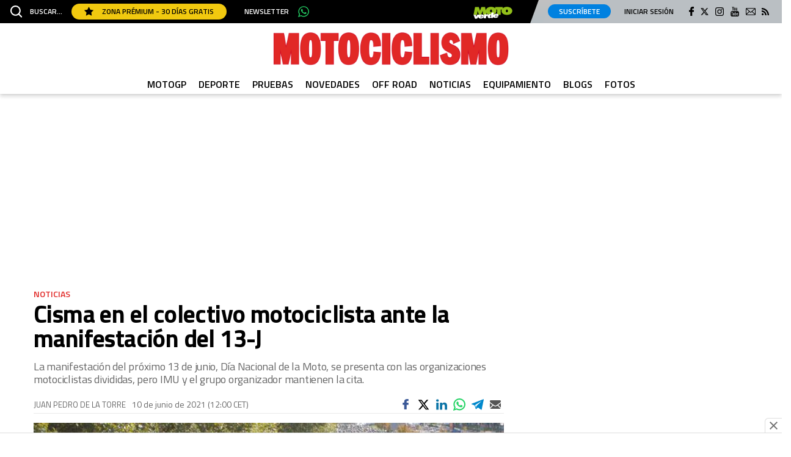

--- FILE ---
content_type: text/css
request_url: https://www.motociclismo.es/uploads/static/motociclismo/dist/css/article-motociclismo.css?t=202501221846
body_size: 6509
content:
/*!timestamp: 1750957793968;*/.o-btn{padding:6px 17px 5px;display:inline-flex;align-items:center;justify-content:center;background-color:#e12826;border:1px solid #e12826;border-radius:4px;font-size:12px;line-height:1.2em;font-weight:600;text-transform:inherit;text-align:center;color:#fff;cursor:pointer;transition:all .15s ease-in-out}.o-btn:hover{color:#fff;transition:all .15s ease-in-out;opacity:.7}.o-btn__rounded{border-radius:17px}.o-btn__rounded--blue{color:#fff;background-color:#0081e0;border:1px solid #0081e0}.o-btn__rounded--yellow{color:#000;border:1px solid #f1c90f;background-color:#f1c90f}.o-btn__outline{background-color:transparent;color:#000;text-decoration:none}.o-btn__outline:hover{background-color:#fff;color:#000;opacity:.7}.o-btn__underline{padding:0;background-color:transparent;border:1px solid transparent;color:#000;text-decoration:underline}.o-btn__underline:hover{background-color:#fff;color:#000;opacity:.7}.o-btn--big{margin:0 auto;width:100%}.c-footer{padding:39px 0 35px;background:#1b1b1b}.c-footer__logo .mainlogo__link{width:267.3436px;height:34px;margin-left:auto;margin-right:auto}.c-footer__static.menulist{padding:0 12px}.c-footer__static .menulist__item a{line-height:1.6em}.c-footer__text{margin-top:10px;font-size:12px;text-align:center;color:#939c9e}.c-footer .c-mainsocial__list{margin:0;padding:0;font-size:0;list-style:none;text-align:center}.c-footer .c-mainsocial__item{display:inline-block;margin:0 8px;vertical-align:middle}.c-footer .c-mainsocial__item.is-facebook .c-mainsocial__img{width:8px;fill:#fff}.c-footer .c-mainsocial__item.is-twitter .c-mainsocial__img{width:15px;fill:#fff}.c-footer .c-mainsocial__item.is-instagram .c-mainsocial__img{width:13px;fill:#fff}.c-footer .c-mainsocial__item.is-youtube .c-mainsocial__img{width:15px;fill:#fff}.c-footer .c-mainsocial__item.is-pinterest .c-mainsocial__img{width:14px;fill:#fff;stroke:#fff}.c-footer .c-mainsocial__item.is-linkedin .c-mainsocial__img{width:15px;fill:#fff;stroke:#fff}.c-footer .c-mainsocial__item.is-mail .c-mainsocial__img{width:17px;fill:#fff}.c-footer .c-mainsocial__item.is-rss .c-mainsocial__img{width:11px;fill:#fff}.c-footer .c-mainsocial__img{width:20px;fill:#fff;transition:all .15s ease-in-out}.c-footer .c-mainsocial__img:hover{fill:#a0a0a0;transition:all .15s ease-in-out}.menulist{margin-top:16px}.menulist__list{margin:0;padding:0;list-style:none;text-align:center;font-size:12px}.menulist__item{display:inline-block;margin:0 4px}.is-amp .menulist__item a,.menulist__item a{color:#fff}.c-collaborators__wrapper{padding:72px 20px;display:flex}.c-collaborators__left{width:25%;display:flex;flex-direction:column;align-items:flex-start;border-right:1px solid #707070;padding:38px 94px}.c-collaborators__right{width:75%;padding:38px 100px 0}.c-collaborators__logo{margin-bottom:22px}.c-collaborators__logo-item{display:inline-block;vertical-align:middle;margin-bottom:38px;margin-right:30px}.c-collaborators__copyright{margin-bottom:22px;font-family:Titillium Web,Titillium Web-fallback,Segoe UI,Roboto,Helvetica Neue,Helvetica,Arial,sans-serif;font-size:12px;line-height:13px;font-weight:400}.subscribe{margin-top:40px;padding:30px 20px;background:#fafafa;border-top:1px solid #eaeaea}.subscribe__wrapper{max-width:800px;margin:0 auto}.subscribe__wrapper--v2{max-width:1200px}.subscribe__title{margin-bottom:10px;font-size:26px;font-weight:600}.subscribe__desc{font-size:18px;color:#666}.subscribe__form{margin-top:15px}.subscribe__form .c-form__action,.subscribe__form .c-form__field,.subscribe__form .c-form__recaptcha,.subscribe__form .form__recaptcha{display:inline-block;width:48%;vertical-align:middle}.subscribe__form .c-form__action,.subscribe__form .c-form__field+.c-form__field{margin-left:2%}.subscribe__form .c-form__label--checkbox{margin-bottom:8px;font-size:12px;line-height:15px}.subscribe__form .c-form__label--checkbox input{margin-right:8px}.subscribe__form--v2 .c-form__action,.subscribe__form--v2 .c-form__field,.subscribe__form--v2 .c-form__recaptcha,.subscribe__form--v2 .form__recaptcha{display:block;width:100%}.subscribe__form--v2 .c-form__action,.subscribe__form--v2 .c-form__field+.c-form__field{margin-top:10px;margin-left:0}.subscribe__form--v2 .c-form__label--checkbox{margin-bottom:8px;font-size:12px;line-height:15px}.subscribe__form--v2 .c-form__label--checkbox input{margin-right:8px}.subscribe-modal{display:none;position:fixed;top:0;right:0;bottom:0;left:0;z-index:100;background:rgba(0,0,0,.4);z-index:1000000}.cs-vce .subscribe-modal{display:none}.subscribe-modal__wrapper{position:relative;width:100%;height:100%}.subscribe-modal__content{position:absolute;top:50%;left:50%;transform:translate(-50%,-50%);width:450px;max-width:100%;max-height:calc(100% - 200px);margin:0 auto;padding:20px;background:#fff;overflow-y:scroll;z-index:1}.subscribe-modal__close{position:absolute;top:13px;right:13px;width:35px;height:35px;cursor:pointer;background:#fff;padding:8px 7px;border-radius:50%}.subscribe-modal__close svg{fill:#e12826;width:20px;height:20px}.subscribe-modal__heading{width:calc(100% + 40px);margin-left:-20px;margin-top:-20px}.subscribe-modal__heading img{width:100%}.subscribe-modal__title{margin:20px 0 0;font-size:28px;font-weight:700;letter-spacing:-.035em;text-align:center}.subscribe-modal__desc{margin-top:3px;font-size:19px;line-height:1.1em;font-weight:500;letter-spacing:-.035em;text-align:center}.subscribe-modal__legal{margin:0 0 15px;font-size:12px;line-height:16px;color:#666}.subscribe-modal__legal label{margin-top:15px;margin-bottom:10px;color:#000}.subscribe-modal__legal-title{font-size:16px;line-height:20px;font-weight:700;color:#000}.subscribe-modal__form{margin-top:0}.c-static-content{margin:0 auto;padding:3.75rem 0 7.5625rem;padding-top:1rem;max-width:46.25rem}.c-static-content--contact{margin:0 auto;padding:3.75rem 20px;max-width:46.25rem}.c-static-content h1{font-size:28px;font-weight:700;text-align:center;margin-bottom:40px}.c-static-content h2{font-size:20px;font-weight:700;margin:30px 0 10px}.c-static-content h3{font-size:18px;font-weight:600;margin:30px 0 10px}.c-static-content ol,.c-static-content p,.c-static-content ul{font-size:16px;font-weight:300;margin-bottom:10px;line-height:22px}.c-static-content ol strong,.c-static-content p strong,.c-static-content ul strong{font-weight:600}.c-static-content a{color:#e12826;text-decoration:underline}.c-static-content ol,.c-static-content ul{list-style:disc;list-style-position:inside;padding:10px 0 10px 10px}.c-static-content ol li,.c-static-content ul li{padding-bottom:8px}.c-static-content ol p,.c-static-content ul p{display:inline}.c-static-content ol{list-style:decimal;list-style-position:inside}.c-static-content table{border:1px solid grey;width:100%;margin:20px 0;text-align:left}.c-static-content table th{background-color:#00bfde;font-weight:600}.c-static-content table td,.c-static-content table th{padding:20px;font-size:14px}.c-static-content table tr:nth-child(2n){background:#fff}.c-static-content table td,.c-static-content table tg,.c-static-content table th{border:1px solid grey}.c-opening-fullvideo{max-width:1000px;margin:30px auto}.c-opening-fullvideo__wrapper{position:relative;padding-bottom:56.25%}.c-opening-fullvideo iframe{position:absolute;top:0;right:0;bottom:0;left:0;width:100%;height:100%}.external-widget{margin-bottom:30px;text-align:center}.external-widget.is-facebook iframe{margin:0 auto}.external-widget.is-twitter{overflow:hidden;border:1px solid #ebebeb!important;border-radius:4px}.article .external-widget,.thematic .external-widget{margin-top:27px}.c-extra-footer{margin:-10px 0 0;padding:0 0 10px;background-color:#1b1b1b}.c-extra-footer__wrapper{text-align:center}.c-extra-footer__logo-item{display:inline-block;width:auto}.c-extra-footer__logo-item.is-mundogeo-pefc,.c-extra-footer__logo-item.is-planeta2020-pefc{width:50px}.c-ranking{margin:30px auto 0;text-align:left}.c-ranking__title{margin:20px 0 0;padding:7px 0 15px 3px;font-size:20px;border-top:1px dotted #eaeaea;border-bottom:2px dotted #eaeaea;letter-spacing:-.75px}.c-ranking__list{margin:0;padding:0;list-style:none}.c-ranking__item{position:relative;min-height:70px;overflow:hidden;padding:17px 10px 15px 50px;border-bottom:2px dotted #eaeaea}.c-ranking__item:before{position:absolute;left:10px;display:inline-block;margin-top:7px;margin-bottom:5px;width:44px;vertical-align:top;content:attr(data-order);font-size:48px;line-height:.5em;font-weight:700;color:#a59e98;opacity:.7}.c-ranking__item:before,.c-ranking__link{text-align:left;font-family:Titillium Web,Titillium Web-fallback,Segoe UI,Roboto,Helvetica Neue,Helvetica,Arial,sans-serif}.c-ranking__link{margin:0;padding:0;font-size:16px;line-height:1.15em;letter-spacing:-.9px}.c-ranking__test{color:#000}.c-tags-list{margin:30px 0}.c-tags-list__title{margin-bottom:10px;padding:5px 10px;font-size:16px;letter-spacing:-.015em;font-weight:500;text-transform:uppercase;color:#674f2a;background:#f0f0f0}.c-tags-list__list{display:flex;flex-wrap:wrap;margin:0;padding:0;list-style:none}.c-tags-list__item{margin:0 10px 10px 0}.c-tags-list__link{display:inline-block;padding:4px 10px;font-size:13px;font-weight:500;text-transform:uppercase;background:#fafafa;border:1px solid #eaeaea;transition:all .15s ease-in-out}.c-tags-list__link:hover{background:#f0f0f0;transition:all .15s ease-in-out}.c-related__title{margin-bottom:10px;padding:5px 10px;font-size:16px;letter-spacing:-.015em;font-weight:500;text-transform:uppercase;color:#674f2a;background:#f0f0f0}.c-related-article{display:flex;justify-content:space-between;margin-bottom:20px;padding:14px 0;border-top:1px solid #eaeaea;border-bottom:1px solid #eaeaea}.c-related-article__list{margin:0;padding:0;list-style:none}.c-related-article .c-image__fig,.c-related-article__fig{margin:0;padding:0;width:20%}.c-related-article__img{max-width:100%;width:100%;height:auto}.c-related-article__wrapper{box-sizing:border-box;width:77%}.c-related-article__avantitle{font-size:11px;color:#666;text-transform:uppercase;font-weight:600}.c-related-article__title,.c-related-article h2.c-related-article__title{margin:0;font-size:20px;line-height:1.1em}.c-related-article__link{color:#000}.c-related-article p{margin:0}.c-related-article a{color:#000;border:none}.c-related-article.is-end-article{padding-top:0;border-top:0}.c-related-article.is-end-article .c-related-article__title{margin:5px 0 0}.c-related-article.is-gallery{padding:0;background:#fafafa;border:none}.c-related-article.is-gallery .c-related-article__wrapper{padding:14px 0}.c-related-article.is-gallery .c-related-article__title{margin-top:2px;font-size:19px}.c-related-article.is-gallery .c-related-article__imglink{display:block;position:relative}.c-related-article.is-gallery .c-related-article__imglink picture:before{content:"";display:block;width:32px;height:32px;position:absolute;right:0;bottom:0;z-index:10;background:#e12826 url(/uploads/static/motociclismo/dist/img/icon-gallery.svg) no-repeat 50%;background-size:20px;pointer-events:none}.c-news-list{margin:20px 0}.c-news-list__message .is-empty{max-width:1200px;margin:0 auto}.c-news-list__article{display:flex;justify-content:space-between;margin-bottom:20px;padding-bottom:14px;border-bottom:1px solid #ebebeb}.is-inverted .c-news-list__article{flex-direction:row-reverse}.c-news-list__item{position:relative}.c-news-list__fig{margin:0;padding:0;width:40%}.c-news-list__fig--vertical{background-color:rgba(0,0,0,.05)}.c-news-list__fig--vertical .c-news-list__fig-link{display:block;height:100%}.c-news-list__fig-link picture{position:relative;display:block}.c-news-list__fig--vertical .c-news-list__fig-link picture{display:block;height:100%}.c-news-list__img{width:100%;max-width:100%;height:auto}.c-news-list__fig--vertical .c-news-list__img{width:auto;height:100%;max-height:100%;margin:0 auto}.c-news-list__item.has-gallery .c-news-list__fig-link picture:before{content:"";display:block;width:32px;height:32px;position:absolute;right:0;bottom:0;z-index:1;background:#e12826 url(/uploads/static/motociclismo/dist/img/icon-gallery.svg) no-repeat 50%;background-size:20px;pointer-events:none}.c-news-list__item.has-video .c-news-list__fig-link picture:before{content:"";display:block;width:32px;height:32px;position:absolute;right:0;bottom:0;z-index:1;background:#e12826 url(/uploads/static/motociclismo/dist/img/icon-video.svg) no-repeat 10px;background-size:16px;pointer-events:none}.c-news-list__item.has-paywall .c-news-list__fig-link picture:after{content:"";display:block;width:32px;height:32px;position:absolute;left:0;top:0;z-index:1;background:#dfbf43 url(/uploads/static/motociclismo/dist/img/icon-star.svg) no-repeat 50%;background-size:16px;pointer-events:none}.c-news-list__wrapper{box-sizing:border-box;width:56%}.has-no-image .c-news-list__wrapper{width:100%}.c-news-list__title{margin:0 0 5px;font-size:25px;line-height:1.1em}.c-news-list__subtitle{margin:5px 0 0;font-size:16px;line-height:1.3em;color:#666;font-weight:300}.c-news-list__author,.c-news-list__category,.c-news-list__date{display:inline-block;font-size:13px;text-transform:uppercase}.c-news-list__item.is-big .c-news-list__category{right:0}.c-news-list__category{margin-right:6px;color:#666;font-weight:600;position:absolute;top:0;right:60%;margin:0;padding:6px 8px;color:#fff;background:#333;font-size:12px;line-height:1em}.c-news-list__category-link{color:#fff}.c-news-list__author{margin-right:5px;color:#666}.c-news-list__date{color:#707070}.c-news-list .is-big{background:#f6f6f6}.is-alternative-big .c-news-list .is-big{background:transparent}.is-big .c-news-list__wrapper{padding:10px 20px 8px}.is-alternative-big .is-big .c-news-list__wrapper{padding-left:0;padding-right:0}.is-big .c-news-list__article{flex-direction:column}.is-big .c-news-list__fig,.is-big .c-news-list__wrapper{width:100%}.is-big .c-news-list__title{margin-top:15px;font-size:30px}.c-news-list.is-home-articles .c-news-list__fig{width:20%}.c-news-list.is-home-articles .c-news-list__wrapper{width:77%}.c-news-list.is-home-articles .c-news-list__blocktitle{margin-bottom:10px;padding:5px 10px;font-size:16px;letter-spacing:-.015em;font-weight:500;text-transform:uppercase;color:#674f2a;background:#f0f0f0}.c-news-list.is-home-articles .c-news-list__title{font-size:22px}.c-news-list.is-home-articles .c-news-list__category{right:80%}.c-news-list.is-gallery-list{max-width:1000px;margin:0 auto}.c-news-list.is-gallery-list .c-news-list__fig{width:20%}.c-news-list.is-gallery-list .c-news-list__wrapper{width:77%}.c-news-list.is-gallery-list .c-news-list__blocktitle{margin-bottom:10px;padding:5px 10px;font-size:16px;letter-spacing:-.015em;font-weight:500;text-transform:uppercase;color:#674f2a;background:#f0f0f0}.c-news-list.is-gallery-list .c-news-list__title{font-size:22px}.c-news-list.is-gallery-list .c-news-list__category{right:80%}.c-news-list.is-grid{display:flex;flex-wrap:wrap}.c-news-list.is-grid .swiper-container{height:366px}.c-news-list.is-grid .swiper-wrapper{height:calc(100% - 66px)}.c-news-list.is-grid .c-news-list__item{position:relative;width:25%;margin-bottom:15px;padding:0 15px;height:100%}.c-news-list.is-grid .c-news-list__item.is-double{width:50%;margin-bottom:25px}.c-news-list.is-grid .c-news-list__item.is-double .c-news-list__title{font-size:30px;line-height:1.1em}.c-news-list.is-grid .c-news-list__item.is-triple{width:75%;margin-bottom:25px}.c-news-list.is-grid .c-news-list__item.is-triple .c-news-list__title{font-size:30px;line-height:1.1em}.c-news-list.is-grid .c-news-list__item.is-triple .c-news-list__fig--vertical{height:513px}.c-news-list.is-grid .c-news-list__article{flex-direction:column;justify-content:flex-start;height:100%;margin:0;padding:0;border:none;background:#fff}.c-news-list.is-grid .c-news-list__wrapper{width:100%}.c-news-list.is-grid .c-news-list__fig--vertical{height:270px}.c-news-list.is-grid .c-news-list__fig{width:100%;margin-bottom:10px}.c-news-list.is-grid .c-news-list__title{font-size:18px}.c-news-list.is-grid .c-news-list__category{right:15px}.c-news-list.is-multigrid{display:flex;max-width:1200px;margin:0 auto;flex-wrap:wrap}.c-news-list.is-multigrid .c-news-list__item{width:33.33%;padding:15px}.c-news-list.is-multigrid .c-news-list__item.is-big{width:50%;background-color:initial}.c-news-list.is-multigrid .c-news-list__article{display:block;padding:0;border:0}.c-news-list.is-multigrid .c-news-list__fig{width:auto}.c-news-list.is-multigrid .c-news-list__wrapper{width:auto;padding:15px;background-color:#f9f9f9}.c-news-list.is-gallery-list .c-news-list__fig{position:relative;font-size:0}.c-news-list.is-gallery-list .c-news-list__fig:after{content:"";display:block;position:absolute;bottom:0;left:0;right:0;height:75px;background:linear-gradient(transparent,transparent 50%,rgba(0,0,0,.95));pointer-events:none}.c-news-list.is-gallery-list .c-news-list__gallery-icon{position:absolute;top:15px;right:15px;z-index:1;width:50px;height:50px;border:1px solid hsla(0,0%,100%,.7);border-radius:5px;opacity:.8;background:url(/uploads/static/motociclismo/dist/img/icon-camera.svg) no-repeat 50%;background-size:28px;pointer-events:none}.c-news-list.is-gallery-list .c-news-list__fig--vertical .c-news-list__gallery-icon{background-color:rgba(0,0,0,.2)}.c-news-list.is-gallery-list .c-news-list__gallery-number{position:absolute;bottom:12px;right:15px;z-index:1;font-size:18px;line-height:1em;color:#fff;pointer-events:none}.home-secondary-articles{max-width:1200px;margin:20px auto}.home-secondary-articles.is-format-1{display:flex;justify-content:space-between}.home-secondary-articles.is-format-1 .left-column{width:53%}.home-secondary-articles.is-format-1 .right-column{width:45%}.home-secondary-articles.is-format-1 .right-column .c-news-list__title{font-size:18px}.home-secondary-articles.is-format-1 .right-column .c-news-list__category{right:60%;width:40%}.home-secondary-articles.is-format-1 .c-news-list__item{position:relative}.home-secondary-articles.is-format-1 .c-news-list__category{position:absolute;top:0;right:0;margin:0;padding:4px 8px;color:#fff;background:#333;font-size:12px;line-height:1em}.home-secondary-articles.slide{max-width:100%;padding:30px;background:#000}.home-secondary-articles.slide .slide__icon{margin:0 0 15px;text-align:center}.home-secondary-articles.slide .slide__icon svg{max-width:40px;fill:#dfbf43}.home-secondary-articles.slide .slide__sponsor{max-width:250px;margin:0 auto 30px}.home-secondary-articles.slide .slide__title{margin-bottom:10px;font-size:30px;line-height:1.1em;text-transform:uppercase;font-weight:700;color:#fff;text-align:center}.home-secondary-articles.slide .slide__subtitle{font-size:18px;line-height:1.1em;color:#fff;text-align:center}.home-secondary-articles.slide .c-news-list{max-width:1200px;margin:25px auto 0}.home-secondary-articles.slide .c-news-list.is-grid{display:block}.home-secondary-articles.slide .c-news-list__fig{margin:0}.home-secondary-articles.slide .c-news-list__item{width:100%;margin:0;padding:0;text-align:center}.home-secondary-articles.slide .c-news-list__item.has-no-image .c-news-list__article:before{content:"";display:block;padding-top:57%;background-size:50px}.home-secondary-articles.slide .c-news-list__wrapper{margin:0;padding:15px}.home-secondary-articles.slide .c-news-list__title{margin:0;font-size:20px}.home-secondary-articles.slide .c-news-list__category{right:0}.home-secondary-articles.slide .slide__buttons{position:relative;margin-top:22px;text-align:center}.home-secondary-articles.slide .swiper-button-next,.home-secondary-articles.slide .swiper-button-prev{display:inline-block;position:static;top:auto;right:auto;bottom:auto;left:auto;margin:0 5px;color:#e12826;background:#000}.home-secondary-articles.slide .swiper-button-prev{background:#000 url(/uploads/static/motociclismo/dist/img/icon-arrow-left-white.svg) no-repeat 50%;background-size:12px}.home-secondary-articles.slide .swiper-button-next{background:#000 url(/uploads/static/motociclismo/dist/img/icon-arrow-right-white.svg) no-repeat 50%;background-size:12px}.home-secondary-articles.slide--66e3cfa703491 .slide__sponsor{max-width:400px}.home-secondary-articles.slide--66e3cfa703491 .slide__title{color:#000}.home-articles{max-width:1200px;margin:20px auto}.home-articles.subscribe{max-width:100%;padding:30px;background:#282828}.home-articles.subscribe .home-articles__icon{margin:0 0 15px;text-align:center}.home-articles.subscribe .home-articles__icon svg{max-width:40px;fill:#dfbf43}.home-articles.subscribe .home-articles__sponsor{max-width:250px;margin:0 auto 30px}.home-articles.subscribe .home-articles__title{margin-bottom:10px;font-size:30px;line-height:1.1em;text-transform:uppercase;font-weight:700;color:#fff;text-align:center}.home-articles.subscribe .home-articles__subtitle{font-size:18px;line-height:1.1em;color:#fff;text-align:center}.home-articles.subscribe .c-list{max-width:1200px;margin:25px auto 0}.home-articles.subscribe .c-list.is-grid{display:flex;flex-wrap:wrap;justify-content:space-between}.home-articles.subscribe .c-list__heading{margin-bottom:15px;font-family:Titillium Web,Titillium Web-fallback,Segoe UI,Roboto,Helvetica Neue,Helvetica,Arial,sans-serif;font-size:18px;line-height:21px;font-weight:400;text-align:center;color:#fff}.home-articles.subscribe .c-list__fig{margin:0}.home-articles.subscribe .c-list__item{position:relative;width:25%;margin-bottom:15px;padding:0 15px;height:100%}.home-articles.subscribe .c-list__article{flex-direction:column;justify-content:flex-start;height:100%;margin:0;padding:0;border:none;background:#282828}.home-articles.subscribe .c-list__wrapper{margin:0;padding:15px}.home-articles.subscribe .c-list__title{margin:0;font-size:20px}.home-articles.subscribe .c-list__category{right:0}.c-opening{margin:30px 0;text-align:center}.c-opening__title{margin:0 0 10px;font-size:50px;line-height:1em}.c-opening__title:before{content:"";display:block;width:50px;height:4px;margin:0 auto 26px;background:#e12826}.c-opening__subtitle{margin:0;font-size:19px;line-height:1.3em;color:#666;font-weight:300}.c-opening__fig{margin:20px 0 0}.c-opening__img{width:100%;max-width:100%}.home-secondary-articles.is-format-5 .c-news-list__item{position:relative}.home-secondary-articles.is-format-5 .c-news-list__item.is-big .c-news-list__category{right:0}.home-secondary-articles.is-format-5 .c-news-list__category{position:absolute;top:0;right:60%;margin:0;padding:4px 8px;color:#fff;background:#333;font-size:12px;line-height:1em}.home-secondary-articles.is-format-8 .c-news-list__item{width:50%}.home-secondary-articles.is-format-8 .c-news-list__title{font-size:25px}.home-secondary-articles.is-format-9{display:flex;justify-content:space-between}.home-secondary-articles.is-format-9 .left-column{width:53%}.home-secondary-articles.is-format-9 .right-column{width:45%}.home-secondary-articles.is-format-9 .right-column .c-news-list__title{font-size:18px}.home-secondary-articles.is-format-9 .right-column .c-news-list__category{right:60%;width:40%}.home-secondary-articles.is-format-9 .c-news-list__item{position:relative}.home-secondary-articles.is-format-9 .c-news-list__category{position:absolute;top:0;right:0;margin:0;padding:4px 8px;color:#fff;background:#333;font-size:12px;line-height:1em}.home-secondary-articles__wrapper{display:flex;flex-wrap:wrap;justify-content:space-between}.home-secondary-articles__menu{flex:0 0 25%;margin-bottom:20px}.home-secondary-articles__list{border-right:1px solid #eaeaea;padding-top:5px}.home-secondary-articles__list-item{padding:10px;font-size:17px;border-bottom:1px solid #f5f5f5}.home-secondary-articles__content{flex:0 0 72%;display:flex;justify-content:space-between}.home-secondary-articles.is-format-9 .c-block-heading{border-left:5px solid #e12826;margin-top:0}.home-secondary-articles.is-format-9 .c-block-heading__wrapper{margin-bottom:0}.home-secondary-articles.is-format-9 .c-news-list{margin-top:0}.home-secondary-articles.is-format-9 .c-news-list__item.is-big .c-news-list__title{font-size:21px}.home-secondary-articles.is-format-10 .c-block-heading{border-left:5px solid #e12826;margin-top:0}.home-secondary-articles.is-format-10 .c-block-heading__wrapper{margin-bottom:0}.home-secondary-articles.is-format-10 .c-news-list__item{height:auto;width:100%}.home-secondary-articles.is-format-10 .c-news-list__item.is-double .c-news-list__title{font-size:21px}.c-mainarticle__body,.c-paywall{position:relative}.c-mainarticle__body .c-paywall{text-align:center;display:flex;align-items:flex-end;font-family:Titillium Web,Titillium Web-fallback,Segoe UI,Roboto,Helvetica Neue,Helvetica,Arial,sans-serif}.c-mainarticle__body .c-paywall:before{content:"";display:block;position:absolute;max-height:100px;height:100%;width:100%;top:-100px;left:0;z-index:1;background:linear-gradient(hsla(0,0%,100%,0),hsla(0,0%,100%,.9) 34.98%,#fff)}.c-mainarticle__body .c-paywall__wrapper{background-color:#fafafa;width:100%;padding:33px 30px 28px;display:flex;flex-direction:column;align-items:center}.c-mainarticle__body .c-paywall__title{letter-spacing:-.04em;font-size:24px;line-height:20px;font-weight:700;color:#000;margin-bottom:8px;padding-top:52px;background-image:url(/uploads/static/motociclismo/dist/img/icon-user.svg);background-position:top;background-size:20px;background-repeat:no-repeat}.c-mainarticle__body .c-paywall__txt{margin-bottom:24px;font-size:20px;line-height:30px;letter-spacing:-.04em;font-weight:400;color:#000}.c-mainarticle__body .c-paywall__btn{padding:6px 16px;font-size:14px;font-weight:600;color:#fff;background:#e12826;display:inline-block}.c-mainarticle__body .c-paywall__link{font-size:14px;font-weight:600;color:#e12826}.c-infinite-scroll{position:relative;height:200px}.c-infinite-scroll__wrapper{max-width:1000;margin:0 auto;display:flex;align-items:center;justify-content:center;gap:20px;height:100%}.c-infinite-scroll__spinner{animation:b 2s linear infinite;z-index:2;width:50px;height:50px}.c-infinite-scroll__spinner .c-infinite-scroll__path{stroke:#e12826;stroke-linecap:round;animation:c 1.5s ease-in-out infinite}.c-infinite-scroll__text{display:flex;flex-direction:column;gap:10px}.c-infinite-scroll__title{font-weight:700}@keyframes b{to{transform:rotate(1turn)}}@keyframes c{0%{stroke-dasharray:1,150;stroke-dashoffset:0}50%{stroke-dasharray:90,150;stroke-dashoffset:-35}to{stroke-dasharray:90,150;stroke-dashoffset:-124}}.c-modal{position:fixed;top:0;bottom:0;left:0;right:0;z-index:1000000;background:hsla(0,0%,100%,.6);display:flex}.cs-vce .c-modal{position:static;top:auto;bottom:auto;left:auto;right:auto}.c-modal__wrapper{width:100%;max-width:540px;margin:auto;padding:53px 47px;background-color:#fff;border:1px solid #d9d9d9;border-radius:8px;flex-direction:column;overflow:hidden;position:relative;max-height:80vh}.c-modal__close{position:absolute;top:20px;right:16px;width:28px;height:28px;background-color:#f8f8f8;border-radius:50%;cursor:pointer}.c-modal__close svg{position:relative;top:5px;left:6px}.c-modal__title{margin:0 0 8px;font-family:Titillium Web,Titillium Web-fallback,Segoe UI,Roboto,Helvetica Neue,Helvetica,Arial,sans-serif;font-size:26px;line-height:33px;letter-spacing:0;color:#000;text-align:center;font-weight:700}.c-modal__message{margin:0 0 15px;font-family:Titillium Web,Titillium Web-fallback,Segoe UI,Roboto,Helvetica Neue,Helvetica,Arial,sans-serif;font-size:17px;line-height:22px;letter-spacing:0;color:#5f5f5f;text-align:center;font-weight:600}.c-modal__img{margin:0 auto;width:100%;max-width:315px}.c-modal__logo{margin-bottom:20px}.c-modal__logo-img{margin:0 auto;width:100%;max-width:116px}.c-modal__action{margin-top:20px;text-align:center}.c-modal__btn{background-color:#e12826;border:none;color:#fff;padding:5px 31px 7px 30px;text-align:center;text-decoration:none;border-radius:7px;font-family:Titillium Web,Titillium Web-fallback,Segoe UI,Roboto,Helvetica Neue,Helvetica,Arial,sans-serif;font-size:14px;line-height:33px;font-weight:600;letter-spacing:0}.c-modal--iframe{justify-content:center}.c-modal--iframe .c-modal__wrapper{width:auto;height:580px;padding:60px 20px}.c-modal--iframe .c-modal__wrapper iframe{max-width:100%;height:500px}.c-poll{display:flex;flex-direction:column;row-gap:.5rem;margin-block:1.6rem;padding:1rem;background-color:#fafafa}.c-poll__category{order:-2;font-weight:700;color:#e12826}.c-poll__title,.c-poll h4.c-poll__title{order:0;font-size:1.25rem;font-weight:600}.c-poll .c-image__fig{order:-1}.c-poll .poll-message{margin-block:1.25rem;font-family:Titillium Web,Titillium Web-fallback,Segoe UI,Roboto,Helvetica Neue,Helvetica,Arial,sans-serif;font-size:.875rem;font-weight:700;text-transform:uppercase;line-height:1.1em;color:#d43217}.c-poll .poll-image img{width:100%;height:auto;margin-bottom:20px}.c-poll .poll-top .category{font-size:12px;line-height:1em;font-weight:600;letter-spacing:.02rem;color:#e12826;text-transform:uppercase}.c-poll .poll-top .category,.c-poll .poll-top .title{display:block;font-family:Titillium Web,Titillium Web-fallback,Segoe UI,Roboto,Helvetica Neue,Helvetica,Arial,sans-serif}.c-poll .poll-top .title{margin:5px 0 20px;font-size:24px;line-height:1.2em;font-weight:700;color:#000}.c-poll .poll-bottom{overflow:hidden}.c-poll .poll__list{margin:0!important;padding:0!important}.c-poll .poll-option{position:relative;padding:.625rem 0;font-size:.95rem;font-weight:500}.c-poll .poll-option+.c-poll .poll-option{margin-top:10px}.c-poll .poll-option label{width:calc(100% - 1.75rem);display:flex;align-items:baseline;gap:.25rem;line-height:normal}.c-poll .poll-option label [type=radio]{position:relative;top:.063rem}.c-poll .poll-percent-bar{visibility:hidden;display:none;height:15px;margin-block-start:.375rem;background-color:#e12826;z-index:1}.c-poll .poll-percent-votes{position:absolute;top:50%;transform:translateY(-50%);right:0;font-family:Titillium Web,Titillium Web-fallback,Segoe UI,Roboto,Helvetica Neue,Helvetica,Arial,sans-serif;font-size:13px;font-weight:700;line-height:1em;text-transform:uppercase;color:#535353}.c-poll .poll-submit{width:auto;display:flex;justify-content:flex-end;margin-top:10px;text-align:center}.c-poll .poll-submit input[type=submit]{padding:10px 20px;font-family:Titillium Web,Titillium Web-fallback,Segoe UI,Roboto,Helvetica Neue,Helvetica,Arial,sans-serif;font-size:16px;text-transform:uppercase;font-weight:700;color:#fff;background:#e12826;border:1px solid #e12826;cursor:pointer;transition:all .15s ease-in-out}.c-poll .poll-submit input[type=submit]:hover{color:#fafafa;background:#ba1b1a;transition:all .15s ease-in-out}.c-poll .poll-submit .thanks{display:none;padding:16px 0 0;font-family:Titillium Web,Titillium Web-fallback,Segoe UI,Roboto,Helvetica Neue,Helvetica,Arial,sans-serif;font-size:14px;line-height:1.2em;font-weight:700;text-transform:uppercase;text-align:right;color:green}.c-poll .num-votes{margin-block-start:1rem;font-size:.8125rem;color:#282828;text-transform:uppercase;font-weight:700}.c-poll.is-voted input[type=radio],.c-poll.is-voted input[type=submit]{visibility:hidden;display:none}.c-poll.is-voted .poll-percent-bar{visibility:visible;display:block}.gallery-snippet{display:flex;margin:0 0 20px;padding:0;list-style:none}.gallery-snippet__item{display:flex;justify-content:center;align-items:stretch;font-size:15px;font-weight:600;width:20%;background:#fafafa}.gallery-snippet__item+.gallery-snippet__item{margin-left:4px}.gallery-snippet__link{display:flex;justify-content:center;align-items:center;width:100%;transition:all .15s ease-in-out}.gallery-snippet__link:hover{opacity:.6;transition:all .15s ease-in-out}.gallery-snippet__img{height:auto}@media (min-width:650px){.home-secondary-articles.is-format-10 .c-news-list__item{width:33%}.home-secondary-articles.is-format-10 .c-news-list__item.is-double{width:50%}}@media (max-width:1199.98px){.c-collaborators__left{width:33.3333333333%}.c-collaborators__right{width:66.6666666667%}}@media (max-width:991.98px){.c-collaborators__wrapper{padding:7px 20px 22px;flex-direction:column}.c-collaborators__left{width:auto;margin:0 auto;padding:44px 38px;align-items:center;border-right:none;border-bottom:1px solid #707070}.c-collaborators__right{width:100%;padding:38px 38px 0}.c-static-content{margin:2.875rem auto 2.75rem;margin-top:0;padding:10px 0}.external-widget.is-facebook{display:none}.external-widget.is-twitter{display:none}.c-news-list.is-grid .swiper-container{height:306px}.c-news-list.is-grid .c-news-list__item.is-triple .c-news-list__fig--vertical{height:400px}.c-news-list.is-grid .c-news-list__fig--vertical{height:199px}.home-articles.subscribe .home-articles__title{font-size:24px}.home-articles.subscribe .c-list__heading{font-size:16px}}@media (max-width:850px){.c-news-list.is-grid .c-news-list__item.is-double .c-news-list__title{font-size:24px}.c-news-list.is-grid .c-news-list__item.is-triple{width:100%}.home-secondary-articles.slide .slide__sponsor{max-width:185px}.home-secondary-articles.slide .slide__title{font-size:24px}.home-secondary-articles.slide .slide__subtitle{font-size:16px}.home-secondary-articles.slide .c-news-list__wrapper{padding:10px}.home-secondary-articles.slide .c-news-list__title{font-size:16px}.home-articles.subscribe .c-list__wrapper{padding:10px}.home-articles.subscribe .c-list__title{font-size:16px}}@media (max-width:767.98px){.o-btn{padding:6px 21px 6px 20px}.subscribe-modal__content{top:0;left:0;width:100%;height:100%;max-height:100%;transform:none}.c-news-list__wrapper{display:flex;flex-wrap:wrap}.c-news-list__title{order:2;width:100%;margin-top:5px}.c-news-list__subtitle{order:3}.c-news-list__category{position:static;width:40%;padding:8px 0 5px;background:none;order:1}.slide .c-news-list__category{width:100%}.search .c-news-list__category-link{color:#000}.c-news-list.is-home-articles .c-news-list__title{order:2}.c-news-list.is-home-articles .c-news-list__category-link{color:#000}.c-news-list.is-grid .c-news-list__category{position:static;padding:0;background:none}.c-news-list.is-grid .c-news-list__category-link{color:#000}.c-news-list.is-multigrid .c-news-list__item,.c-news-list.is-multigrid .c-news-list__item.is-big{width:100%}.home-articles.subscribe .c-list__item{width:100%;margin:0;padding:0;text-align:center;margin-bottom:30px}.home-articles.subscribe .c-list__item:last-child{margin-bottom:0}.home-secondary-articles.is-format-5 .c-news-list__category{position:static;padding:0;background:none}.home-secondary-articles.is-format-5 .c-news-list__category-link{color:#000}.c-modal__wrapper--full{position:fixed;top:0;bottom:0;left:0;right:0;min-width:100vw;min-height:100vh;overflow:auto}.c-modal__title{font-size:24px;line-height:30px}.c-modal__message{font-size:15px;line-height:20px}.c-modal--iframe .c-modal__wrapper{max-width:100%;max-height:100%;padding:40px 0}}@media (max-width:650px){.c-footer__logo .mainlogo__link{margin:0 auto 30px}.subscribe .c-form__action,.subscribe .c-form__field,.subscribe .c-form__recaptcha,.subscribe .form__recaptcha{display:block;width:100%;margin:0 0 15px}.subscribe .c-form__field+.c-form__field{margin-left:0}.subscribe .c-form__submit{margin-top:10px;width:100%}.c-related-article__title,.c-related-article h2.c-related-article__title{font-size:16px}.c-related-article.is-gallery .c-related-article__fig{width:32%}.c-related-article.is-gallery .c-related-article__wrapper{width:65%;padding:8px 0}.c-related-article.is-gallery .c-related-article__title{font-size:16px}.c-news-list__article{flex-direction:column}.c-news-list__fig{width:100%;margin-bottom:10px}.c-news-list__item.has-video .c-news-list__fig-link picture:before{width:16px;height:16px;background-size:10px;background-position:4px}.c-news-list__item.has-gallery .c-news-list__fig-link picture:before,.c-news-list__item.has-paywall .c-news-list__fig-link picture:before{width:16px;height:16px;background-size:10px}.c-news-list__wrapper{width:100%}.c-news-list__category{right:0}.c-news-list__title{font-size:20px}.is-big .c-news-list__title{margin-top:8px;font-size:26px}.c-news-list.is-home-articles .c-news-list__article{flex-direction:row}.c-news-list.is-home-articles .c-news-list__fig{width:40%}.c-news-list.is-home-articles .c-news-list__wrapper{width:57%}.c-news-list.is-home-articles .c-news-list__title{font-size:18px}.c-news-list.is-home-articles .c-news-list__category{right:60%}.c-news-list.is-gallery-list .c-news-list__article{flex-direction:row}.c-news-list.is-gallery-list .c-news-list__fig{width:40%}.c-news-list.is-gallery-list .c-news-list__wrapper{width:57%}.c-news-list.is-gallery-list .c-news-list__title{font-size:18px}.c-news-list.is-gallery-list .c-news-list__category{right:60%}.c-news-list.is-grid .c-news-list__item{width:50%}.c-news-list.is-grid .c-news-list__item.is-double{width:100%}.c-news-list.is-grid .c-news-list__item.is-double .c-news-list__title{font-size:24px}.home-secondary-articles.is-format-1 .right-column .c-news-list__category{right:75.3%;width:24.7%}.home-secondary-articles.is-format-1{flex-direction:column}.home-secondary-articles.is-format-1 .left-column,.home-secondary-articles.is-format-1 .right-column{width:100%}.home-secondary-articles.slide .c-news-list__item{width:100%}.c-opening__title{font-size:36px}.c-opening__title:before{width:30px;margin-bottom:15px}.home-secondary-articles.is-format-5 .c-news-list__category{right:0}.home-secondary-articles.is-format-8 .c-news-list__title{font-size:18px}.home-secondary-articles.is-format-9 .right-column .c-news-list__category{right:75.3%;width:24.7%}.home-secondary-articles.is-format-9{flex-direction:column}.home-secondary-articles.is-format-9 .left-column,.home-secondary-articles.is-format-9 .right-column{width:100%}.home-secondary-articles__menu{flex:0 0 100%}.home-secondary-articles__content{flex:0 0 100%;flex-direction:column}.gallery-snippet__item{width:25%}.gallery-snippet__item:last-child{display:none}}@media (max-width:575.98px){.c-collaborators__logo-list{display:flex;align-items:center;flex-direction:column}.c-collaborators__logo-item{margin-bottom:27px}.c-static-content h1{font-size:24px;text-align:left;margin-bottom:20px}.c-static-content h2{font-size:18px;margin:20px 0 10px}.c-static-content h3{font-size:16px;margin:20px 0 10px}.c-static-content ol,.c-static-content p,.c-static-content ul{font-size:14px;line-height:20px}.c-static-content td{padding:16px;font-size:13px}.c-modal__wrapper{position:relative;margin:15px auto;max-width:calc(100% - 20px);max-height:calc(100% - 20px)}.c-modal__close{position:fixed}}@media (max-width:235px){.c-modal__btn{padding:5px 0 7px;display:inherit}}

--- FILE ---
content_type: text/javascript; charset=utf-8
request_url: https://pubtags.addoor.net/contag/js/addoor-widget-2599
body_size: 9172
content:
var scriptCode='';var AddoorWidget_2599=AddoorWidget_2599||(function(w,d,parent_id,undefined){var tw=w;var td=tw.document;var parent=d.getElementById(parent_id);var o_parent=parent;var dest;var tag_id=2599;var t0=0;var t1=0;var t2=0;var mobile_template=false;var tmpl='';var theme='';try{t0=Math.floor(tw.performance.now());t1=tw.performance.timing.domContentLoadedEventEnd-tw.performance.timing.navigationStart;}catch(e){}
(function defineMustache(global,factory){if(typeof exports==='object'&&exports&&typeof exports.nodeName!=='string'){factory(exports);}else if(typeof define==='function'&&define.amd){define(['exports'],factory);}else{global.Mustache={};factory(global.Mustache);}}(this,function mustacheFactory(mustache){var objectToString=Object.prototype.toString;var isArray=Array.isArray||function isArrayPolyfill(object){return objectToString.call(object)==='[object Array]';};function isFunction(object){return typeof object==='function';}
function typeStr(obj){return isArray(obj)?'array':typeof obj;}
function escapeRegExp(string){return string.replace(/[\-\[\]{}()*+?.,\\\^$|#\s]/g,'\\$&');}
function hasProperty(obj,propName){return obj!=null&&typeof obj==='object'&&(propName in obj);}
var regExpTest=RegExp.prototype.test;function testRegExp(re,string){return regExpTest.call(re,string);}
var nonSpaceRe=/\S/;function isWhitespace(string){return!testRegExp(nonSpaceRe,string);}
var entityMap={'&':'&amp;','<':'&lt;','>':'&gt;','"':'&quot;',"'":'&#39;','/':'&#x2F;','`':'&#x60;','=':'&#x3D;'};function escapeHtml(string){return String(string).replace(/[&<>"'`=\/]/g,function fromEntityMap(s){return entityMap[s];});}
var whiteRe=/\s*/;var spaceRe=/\s+/;var equalsRe=/\s*=/;var curlyRe=/\s*\}/;var tagRe=/#|\^|\/|>|\{|&|=|!/;function parseTemplate(template,tags){if(!template)
return[];var sections=[];var tokens=[];var spaces=[];var hasTag=false;var nonSpace=false;function stripSpace(){if(hasTag&&!nonSpace){while(spaces.length)
delete tokens[spaces.pop()];}else{spaces=[];}
hasTag=false;nonSpace=false;}
var openingTagRe,closingTagRe,closingCurlyRe;function compileTags(tagsToCompile){if(typeof tagsToCompile==='string')
tagsToCompile=tagsToCompile.split(spaceRe,2);if(!isArray(tagsToCompile)||tagsToCompile.length!==2)
throw new Error('Invalid tags: '+tagsToCompile);openingTagRe=new RegExp(escapeRegExp(tagsToCompile[0])+'\\s*');closingTagRe=new RegExp('\\s*'+escapeRegExp(tagsToCompile[1]));closingCurlyRe=new RegExp('\\s*'+escapeRegExp('}'+tagsToCompile[1]));}
compileTags(tags||mustache.tags);var scanner=new Scanner(template);var start,type,value,chr,token,openSection;while(!scanner.eos()){start=scanner.pos;value=scanner.scanUntil(openingTagRe);if(value){for(var i=0,valueLength=value.length;i<valueLength;++i){chr=value.charAt(i);if(isWhitespace(chr)){spaces.push(tokens.length);}else{nonSpace=true;}
tokens.push(['text',chr,start,start+1]);start+=1;if(chr==='\n')
stripSpace();}}
if(!scanner.scan(openingTagRe))
break;hasTag=true;type=scanner.scan(tagRe)||'name';scanner.scan(whiteRe);if(type==='='){value=scanner.scanUntil(equalsRe);scanner.scan(equalsRe);scanner.scanUntil(closingTagRe);}else if(type==='{'){value=scanner.scanUntil(closingCurlyRe);scanner.scan(curlyRe);scanner.scanUntil(closingTagRe);type='&';}else{value=scanner.scanUntil(closingTagRe);}
if(!scanner.scan(closingTagRe))
throw new Error('Unclosed tag at '+scanner.pos);token=[type,value,start,scanner.pos];tokens.push(token);if(type==='#'||type==='^'){sections.push(token);}else if(type==='/'){openSection=sections.pop();if(!openSection)
throw new Error('Unopened section "'+value+'" at '+start);if(openSection[1]!==value)
throw new Error('Unclosed section "'+openSection[1]+'" at '+start);}else if(type==='name'||type==='{'||type==='&'){nonSpace=true;}else if(type==='='){compileTags(value);}}
openSection=sections.pop();if(openSection)
throw new Error('Unclosed section "'+openSection[1]+'" at '+scanner.pos);return nestTokens(squashTokens(tokens));}
function squashTokens(tokens){var squashedTokens=[];var token,lastToken;for(var i=0,numTokens=tokens.length;i<numTokens;++i){token=tokens[i];if(token){if(token[0]==='text'&&lastToken&&lastToken[0]==='text'){lastToken[1]+=token[1];lastToken[3]=token[3];}else{squashedTokens.push(token);lastToken=token;}}}
return squashedTokens;}
function nestTokens(tokens){var nestedTokens=[];var collector=nestedTokens;var sections=[];var token,section;for(var i=0,numTokens=tokens.length;i<numTokens;++i){token=tokens[i];switch(token[0]){case'#':case'^':collector.push(token);sections.push(token);collector=token[4]=[];break;case'/':section=sections.pop();section[5]=token[2];collector=sections.length>0?sections[sections.length-1][4]:nestedTokens;break;default:collector.push(token);}}
return nestedTokens;}
function Scanner(string){this.string=string;this.tail=string;this.pos=0;}
Scanner.prototype.eos=function eos(){return this.tail==='';};Scanner.prototype.scan=function scan(re){var match=this.tail.match(re);if(!match||match.index!==0)
return'';var string=match[0];this.tail=this.tail.substring(string.length);this.pos+=string.length;return string;};Scanner.prototype.scanUntil=function scanUntil(re){var index=this.tail.search(re),match;switch(index){case-1:match=this.tail;this.tail='';break;case 0:match='';break;default:match=this.tail.substring(0,index);this.tail=this.tail.substring(index);}
this.pos+=match.length;return match;};function Context(view,parentContext){this.view=view;this.cache={'.':this.view};this.parent=parentContext;}
Context.prototype.push=function push(view){return new Context(view,this);};Context.prototype.lookup=function lookup(name){var cache=this.cache;var value;if(cache.hasOwnProperty(name)){value=cache[name];}else{var context=this,names,index,lookupHit=false;while(context){if(name.indexOf('.')>0){value=context.view;names=name.split('.');index=0;while(value!=null&&index<names.length){if(index===names.length-1)
lookupHit=hasProperty(value,names[index]);value=value[names[index++]];}}else{value=context.view[name];lookupHit=hasProperty(context.view,name);}
if(lookupHit)
break;context=context.parent;}
cache[name]=value;}
if(isFunction(value))
value=value.call(this.view);return value;};function Writer(){this.cache={};}
Writer.prototype.clearCache=function clearCache(){this.cache={};};Writer.prototype.parse=function parse(template,tags){var cache=this.cache;var tokens=cache[template];if(tokens==null)
tokens=cache[template]=parseTemplate(template,tags);return tokens;};Writer.prototype.render=function render(template,view,partials){var tokens=this.parse(template);var context=(view instanceof Context)?view:new Context(view);return this.renderTokens(tokens,context,partials,template);};Writer.prototype.renderTokens=function renderTokens(tokens,context,partials,originalTemplate){var buffer='';var token,symbol,value;for(var i=0,numTokens=tokens.length;i<numTokens;++i){value=undefined;token=tokens[i];symbol=token[0];if(symbol==='#')value=this.renderSection(token,context,partials,originalTemplate);else if(symbol==='^')value=this.renderInverted(token,context,partials,originalTemplate);else if(symbol==='>')value=this.renderPartial(token,context,partials,originalTemplate);else if(symbol==='&')value=this.unescapedValue(token,context);else if(symbol==='name')value=this.escapedValue(token,context);else if(symbol==='text')value=this.rawValue(token);if(value!==undefined)
buffer+=value;}
return buffer;};Writer.prototype.renderSection=function renderSection(token,context,partials,originalTemplate){var self=this;var buffer='';var value=context.lookup(token[1]);function subRender(template){return self.render(template,context,partials);}
if(!value)return;if(isArray(value)){for(var j=0,valueLength=value.length;j<valueLength;++j){buffer+=this.renderTokens(token[4],context.push(value[j]),partials,originalTemplate);}}else if(typeof value==='object'||typeof value==='string'||typeof value==='number'){buffer+=this.renderTokens(token[4],context.push(value),partials,originalTemplate);}else if(isFunction(value)){if(typeof originalTemplate!=='string')
throw new Error('Cannot use higher-order sections without the original template');value=value.call(context.view,originalTemplate.slice(token[3],token[5]),subRender);if(value!=null)
buffer+=value;}else{buffer+=this.renderTokens(token[4],context,partials,originalTemplate);}
return buffer;};Writer.prototype.renderInverted=function renderInverted(token,context,partials,originalTemplate){var value=context.lookup(token[1]);if(!value||(isArray(value)&&value.length===0))
return this.renderTokens(token[4],context,partials,originalTemplate);};Writer.prototype.renderPartial=function renderPartial(token,context,partials){if(!partials)return;var value=isFunction(partials)?partials(token[1]):partials[token[1]];if(value!=null)
return this.renderTokens(this.parse(value),context,partials,value);};Writer.prototype.unescapedValue=function unescapedValue(token,context){var value=context.lookup(token[1]);if(value!=null)
return value;};Writer.prototype.escapedValue=function escapedValue(token,context){var value=context.lookup(token[1]);if(value!=null)
return mustache.escape(value);};Writer.prototype.rawValue=function rawValue(token){return token[1];};mustache.name='mustache.js';mustache.version='2.3.0';mustache.tags=['{{','}}'];var defaultWriter=new Writer();mustache.clearCache=function clearCache(){return defaultWriter.clearCache();};mustache.parse=function parse(template,tags){return defaultWriter.parse(template,tags);};mustache.render=function render(template,view,partials){if(typeof template!=='string'){throw new TypeError('Invalid template! Template should be a "string" '+'but "'+typeStr(template)+'" was given as the first '+'argument for mustache#render(template, view, partials)');}
return defaultWriter.render(template,view,partials);};mustache.to_html=function to_html(template,view,partials,send){var result=mustache.render(template,view,partials);if(isFunction(send)){send(result);}else{return result;}};mustache.escape=escapeHtml;mustache.Scanner=Scanner;mustache.Context=Context;mustache.Writer=Writer;return mustache;}));var ref=d.referrer;var iframed=false;try{iframed=w.location!==w.parent.location;}catch(e){iframed=true;}
var title=d.title;var loc=w.location.href;var isAmp=isAmp||0;try{loc=window.top.location.href;}catch(e){try{if(addoor_webUrl){loc=addoor_webUrl;isAmp=1;}else{throw false;}}catch(e){if(iframed){loc=ref;}}}
var domain;try{var a=d.createElement('a');a.href=loc;domain=a.hostname;}catch(e){domain=''}
var pvid;if(AddoorCTag.pvid)
pvid=AddoorCTag.pvid;else
pvid=0;var adb=0;var canonical_el=d.querySelector("link[rel='canonical']");var cu;if(canonical_el)
cu=canonical_el.href;else
cu='';var getBounds=function(el){return el.getBoundingClientRect();};var scrollHandler=function(f,offset){if(typeof offset==="undefined"){offset=0;}
var rect=parent.getBoundingClientRect();if(rect.top>=0&&rect.bottom-offset<=(tw.innerHeight||td.documentElement.clientHeight)){f();}
return true;};var addVisibilityCallback=function(f,offset){scrollHandler(f,offset);if(d.addEventListener){d.addEventListener("touchmove",function(){scrollHandler(f,offset);},false);d.addEventListener("scroll",function(){scrollHandler(f,offset);},false);}else if(w.attachEvent){w.attachEvent("onscroll",function(){scrollHandler(f,offset);});}else{return false;}
return true;};var hideOverflowed=function(el){var outer=getBounds(el);var children=el.getElementsByTagName('*');for(var i=0;i<children.length;i++){if(children[i].className&&children[i].className.indexOf('addoor_tw_slot')>-1){var inner=getBounds(children[i]);if(inner.right>outer.right||inner.bottom>outer.bottom)
children[i].style.display='none';}}};var loadImages=function(selector){var images=document.querySelectorAll(selector);for(i=0;i<images.length;i++){var img=images[i];var src=img.dataset.src||img.src;
 
var isGif=src.endsWith('.gif'); var path;if(isGif){path='/pg.gif';}else{path='/ith.jpg';} 
if((!src||img.src)&&!isGif){continue;}
var h=parseInt(img.dataset.height)||parseInt(getComputedStyle(img).height);var w=parseInt(img.dataset.width)||parseInt(getComputedStyle(img).width);var ar=w/h; if(ar&&ar!==Infinity){var u='https://pubtags.addoor.net'+path+'?ar='+ar+'&h='+h+'&url='+src;img.src=u;}
 
else if(isGif){var u=src.replace('/ith.jpg',path);img.src=u;}}};var item_id=undefined;var mode=undefined;var itemSources=0;var currentSources=0;var currentAds=[];var currentItems=[];var allAds=[];var allRecs=[];var slotConfig=[true,true,true,true,true,true];var finalItems=[];var tmpl={};var theme={};var meta={};var renderItems=function(items){var i;currentSources++;for(i=0;i<items.length;i++){if(items[i].ad){currentAds.push(items[i]);}else{currentItems.push(items[i]);}}
if(currentSources<itemSources){return false;}else{allAds=currentAds.slice();allRecs=currentItems.slice();if(slotConfig.length<1){finalItems=allAds.concat(allRecs);}else{for(var slot=0;slot<slotConfig.length;slot++){var item;if(slotConfig[slot]){var ad=currentAds.shift();if(ad)
finalItems.push(ad);else{item=currentItems.shift();if(item)
finalItems.push(item);}}else{item=currentItems.shift();if(item)
finalItems.push(item);}}}}
try{var mobile_match_media='(max-width:599px)';if(w.top.matchMedia(mobile_match_media).matches){mobile_template=true;AddoorCTag.log('Mobile Media query does not match');}else{mobile_template=false;}}catch(e){parent=undefined;AddoorCTag.log('Error resolving media query');}
meta={};Mustache.escape=function(value){return value;};for(i=0;i<allAds.length;i++){allAds[i].idx=i;}
for(i=0;i<allRecs.length;i++){allRecs[i].idx=i;}
for(i=0;i<finalItems.length;i++){finalItems[i].idx=i;finalItems[i].first=(i==0);finalItems[i].multipleOf2=(i%2==0)&&i>0;finalItems[i].multipleOf3=(i%3==0)&&i>0;finalItems[i].multipleOf4=(i%4==0)&&i>0;finalItems[i].multipleOf5=(i%5==0)&&i>0;if(finalItems[i].domain===domain)
finalItems[i].sameDomain=true;}
var render_template=function(){if(parent.rendered)return false;if(allAds.length+allRecs.length+finalItems.length<1){return false;}
if(mobile_template){tmpl=JSON.parse('\u0022\u003Cstyle type\u003D\u005C\u0022text/css\u005C\u0022\u003E\u005Cr\u005Cn\u005Cr\u005Cn  \u005Cr\u005Cn#addoor\u002Dwidget\u002D{{tag_id}} div {\u005Cr\u005Cn    margin: 0px\u003B\u005Cr\u005Cn    padding: 0px\u003B\u005Cr\u005Cn    display: block\u003B\u005Cr\u005Cn    text\u002Dalign: left\u003B\u005Cr\u005Cn}\u005Cr\u005Cn\u005Cr\u005Cn#addoor\u002Dwidget\u002D{{tag_id}} {\u005Cr\u005Cn\u005Ctmargin:0 auto\u003B\u005Cr\u005Cn    overflow: hidden ! important\u003B\u005Cr\u005Cn    width: 100%\u003B\u005Cr\u005Cn    border: 0\u003B\u005Cr\u005Cn    position: relative\u003B\u005Cr\u005Cn    text\u002Ddecoration: none\u003B\u005Cr\u005Cn    background\u002Dcolor: {{ theme.background }}\u003B\u005Cr\u005Cn}\u005Cr\u005Cn\u005Cr\u005Cn\u005Cr\u005Cn#addoor\u002Dwidget\u002D{{tag_id}} .addoor_slot {\u005Cr\u005Cn\u005Ctvertical\u002Dalign: top\u003B \u005Cr\u005Cn    width: 100%\u003B\u005Cr\u005Cn    margin: 2px\u003B\u005Cr\u005Cn}\u005Cr\u005Cn\u005Cr\u005Cn#addoor\u002Dwidget\u002D{{tag_id}} .addoor_slot\u003Ea {\u005Cr\u005Cn    text\u002Ddecoration: none\u003B\u005Cr\u005Cn}\u005Cr\u005Cn\u005Cr\u005Cn#addoor\u002Dwidget\u002D{{tag_id}} .addoor_slot\u003Ea:hover {\u005Cr\u005Cn    text\u002Ddecoration: none\u003B\u005Cr\u005Cn}\u005Cr\u005Cn\u005Cr\u005Cn\u005Cr\u005Cn/* Default horizontal slot image style */\u005Cr\u005Cn#addoor\u002Dwidget\u002D{{tag_id}} .addoor_slot_img {\u005Cr\u005Cn    \u005Cr\u005Cn    max\u002Dwidth: initial\u003B\u005Cr\u005Cn    min\u002Dwidth: initial\u003B\u005Cr\u005Cn   \u002Dwebkit\u002Dfilter: saturate(120%) contrast(120%)\u003B \u005Cr\u005Cn  opacity: 1\u003B\u005Cr\u005Cn    \u005Cr\u005Cn}\u005Cr\u005Cn\u005Cr\u005Cn/* vertical slot image style */\u005Cr\u005Cn#addoor\u002Dwidget\u002D{{tag_id}} .addoor_item_vertical .addoor_slot_img {\u005Cr\u005Cn    \u005Cr\u005Cn    min\u002Dwidth: 100% ! important\u003B\u005Cr\u005Cn    height: auto ! important\u003B\u005Cr\u005Cn}\u005Cr\u005Cn\u005Cr\u005Cn#addoor\u002Dwidget\u002D{{tag_id}} span {\u005Cr\u005Cn\u005Ctdisplay: block\u003B\u005Cr\u005Cn    padding:0px\u003B\u005Cr\u005Cn    margin:0px\u003B\u005Cr\u005Cn    text\u002Dalign:left\u003B\u005Cr\u005Cn    padding\u002Dright:1px\u003B\u005Cr\u005Cn    text\u002Ddecoration:none\u003B\u005Cr\u005Cn    color: #000\u003B\u005Cr\u005Cn    font: 700 16px/1.3 \u005C\u0022Titillium Web\u005C\u0022,Helvetica,sans\u002Dserif\u003B\u005Cr\u005Cn    padding\u002Dright:0.3em\u003B\u005Cr\u005Cn}\u005Cr\u005Cn\u005Cr\u005Cn#addoor\u002Dwidget\u002D{{tag_id}} .addoor_slot_title {\u005Cr\u005Cn    color: {{theme.title_color}}\u003B\u005Cr\u005Cn    {{#theme.title_font_style}}\u005Cr\u005Cn    font: {{theme.title_font_style}} ! important\u003B\u005Cr\u005Cn    {{/theme.title_font_style}}\u005Cr\u005Cn    text\u002Dtransform:uppercase\u003B\u005Cr\u005Cn    padding\u002Dtop:0.8em\u003B\u005Cr\u005Cn}\u005Cr\u005Cn\u005Cr\u005Cn#addoor\u002Dwidget\u002D{{tag_id}} .addoor_row {\u005Cr\u005Cn    display: \u002Dwebkit\u002Dbox\u003B\u005Cr\u005Cndisplay: \u002Dmoz\u002Dbox\u003B\u005Cr\u005Cndisplay: \u002Dms\u002Dflexbox\u003B\u005Cr\u005Cndisplay: \u002Dwebkit\u002Dflex\u003B\u005Cr\u005Cndisplay: flex\u003B\u005Cr\u005Cn    flex\u002Ddirection: row\u003B\u005Cr\u005Cn    flex\u002Dwrap: nowrap\u003B\u005Cr\u005Cn    justify\u002Dcontent: space\u002Dbetween\u003B\u005Cr\u005Cn    width:100%\u003B\u005Cr\u005Cn    flex: 1 1 0\u003B\u005Cr\u005Cn}\u005Cr\u005Cn\u005Cr\u005Cn#addoor\u002Dwidget\u002D{{tag_id}} .addoor_col {\u005Cr\u005Cn    display: \u002Dwebkit\u002Dbox\u003B\u005Cr\u005Cndisplay: \u002Dmoz\u002Dbox\u003B\u005Cr\u005Cndisplay: \u002Dms\u002Dflexbox\u003B\u005Cr\u005Cndisplay: \u002Dwebkit\u002Dflex\u003B\u005Cr\u005Cndisplay: flex\u003B\u005Cr\u005Cn    flex\u002Ddirection: column\u003B\u005Cr\u005Cn    height: 100%\u003B\u005Cr\u005Cn}\u005Cr\u005Cn\u005Cr\u005Cn\u005Cr\u005Cn#addoor\u002Dwidget\u002D{{tag_id}} .addoor_item_horizontal {\u005Cr\u005Cn    display: \u002Dwebkit\u002Dbox\u003B\u005Cr\u005Cndisplay: \u002Dmoz\u002Dbox\u003B\u005Cr\u005Cndisplay: \u002Dms\u002Dflexbox\u003B\u005Cr\u005Cndisplay: \u002Dwebkit\u002Dflex\u003B\u005Cr\u005Cndisplay: flex\u003B\u005Cr\u005Cn    flex\u002Ddirection: row\u003B\u005Cr\u005Cn    flex\u002Dwrap:nowrap\u003B\u005Cr\u005Cn    align\u002Ditems: flex\u002Dstart\u003B\u005Cr\u005Cn    object\u002Dfit: contain\u003B\u005Cr\u005Cn  background: #f5f0f0\u003B\u005Cr\u005Cn}\u005Cr\u005Cn\u005Cr\u005Cn#addoor\u002Dwidget\u002D{{tag_id}} .addoor_item_vertical {\u005Cr\u005Cn    display: \u002Dwebkit\u002Dbox\u003B\u005Cr\u005Cndisplay: \u002Dmoz\u002Dbox\u003B\u005Cr\u005Cndisplay: \u002Dms\u002Dflexbox\u003B\u005Cr\u005Cndisplay: \u002Dwebkit\u002Dflex\u003B\u005Cr\u005Cndisplay: flex\u003B\u005Cr\u005Cn    flex\u002Ddirection: column\u003B\u005Cr\u005Cn    flex\u002Dwrap:nowrap\u003B\u005Cr\u005Cn    object\u002Dfit: contain\u003B\u005Cr\u005Cn}\u005Cr\u005Cn\u005Cr\u005Cn  \u005Cr\u005Cn#addoor\u002Dwidget\u002D{{tag_id}} .addoor_item_vertical .addoor_slot_desc{\u005Cr\u005Cn}\u005Cr\u005Cn  \u005Cr\u005Cn#addoor\u002Dwidget\u002D{{tag_id}} .addoor_item_vertical .addoor_slot_title{\u005Cr\u005Cn}\u005Cr\u005Cn  \u005Cr\u005Cn#addoor\u002Dwidget\u002D{{tag_id}} .addoor_slot_desc {\u005Cr\u005Cn    {{^theme.show_description}}\u005Cr\u005Cn        display:none\u003B\u005Cr\u005Cn    {{/theme.show_description}}\u005Cr\u005Cn}\u005Cr\u005Cn\u005Cr\u005Cn\u005Cr\u005Cn\u003C/style\u003E\u005Cr\u005Cn\u003Cdiv style\u003D\u005C\u0022text\u002Dalign:left\u003Bfont:Encode Sans,Verdana\u003Bfont\u002Dsize:18px\u003Bcolor:#000000\u003Bfont\u002Dweight:700\u005C\u0022\u003E\u005Cr\u005Cn        \u003Cdiv\u003ETe recomendamos\u003C/div\u003E\u005Cr\u005Cn\u003C/div\u003E \u005Cr\u005Cn    \u003Cdiv class\u003D\u005C\u0022addoor_layout addoor_desktop\u005C\u0022 \u003E\u005Cr\u005Cn        \u003Cdiv class\u003D\u005C\u0022addoor_col\u005C\u0022\u003E\u005Cr\u005Cn                    \u003Chr style\u003D\u005C\u0022width:100%\u003B margin\u002Dright:5px\u003B margin\u002Dleft:2px\u003B border\u002Dtop:1px solid #21252921\u005C\u0022/\u003E  \u005Cr\u005Cn          \u003Cdiv class\u003D\u005C\u0022addoor_row\u005C\u0022\u003E             \u005Cr\u005Cn                {{#ads.0}}\u005Cr\u005Cn                \u003Cdiv class\u003D\u005C\u0022addoor_slot addoor_slot_{{idx}} {{#ad}}addoor_ad{{/ad}} \u005C\u0022\u003E\u005Cr\u005Cn                    \u003Ca href\u003D\u005C\u0022{{clickurl}}\u005C\u0022 target\u003D\u005C\u0022_blank\u005C\u0022 rel\u003D\u005C\u0022nofollow\u005C\u0022\u003E\u005Cr\u005Cn                        \u003Cdiv class\u003D\u005C\u0022addoor_item_vertical\u005C\u0022\u003E\u005Cr\u005Cn                            \u003Cdiv class\u003D\u005C\u0022addoor_slot_layout_img\u005C\u0022\u003E\u005Cr\u005Cn                                \u003Cimg data\u002Dsrc\u003D{{image_url}} data\u002Dheight\u003D\u005C\u0022213\u005C\u0022 data\u002Dwidth\u003D\u005C\u0022320\u005C\u0022 class\u003D\u005C\u0022addoor_slot_img\u005C\u0022 /\u003E\u005Cr\u005Cn                            \u003C/div\u003E\u005Cr\u005Cn                            \u003Cdiv class\u003D\u005C\u0022addoor_slot_layout_text\u005C\u0022\u003E\u005Cr\u005Cn                                \u003Cspan class\u003D\u005C\u0022addoor_slot_title\u005C\u0022\u003E{{title}}\u003C/span\u003E\u005Cr\u005Cn                                \u003Cspan class\u003D\u005C\u0022addoor_slot_desc\u005C\u0022\u003E{{desc}}\u003C/span\u003E\u005Cr\u005Cn                            \u003C/div\u003E\u005Cr\u005Cn                    \u003C/div\u003E\u005Cr\u005Cn                    \u003C/a\u003E\u005Cr\u005Cn                    {{tracking_html}}\u005Cr\u005Cn                \u003C/div\u003E\u005Cr\u005Cn                {{/ads.0}}\u005Cr\u005Cn            \u003C/div\u003E\u005Cr\u005Cn \u003Chr style\u003D\u005C\u0022width:100%\u003B margin\u002Dright:5px\u003B margin\u002Dleft:2px\u003B border\u002Dtop:1px solid #21252921\u005C\u0022/\u003E         \u005Cr\u005Cn          \u003Cdiv class\u003D\u005C\u0022addoor_row\u005C\u0022\u003E\u005Cr\u005Cn                {{#ads.1}}\u005Cr\u005Cn                \u003Cdiv class\u003D\u005C\u0022addoor_slot addoor_slot_{{idx}} {{#ad}}addoor_ad{{/ad}}\u005C\u0022\u003E\u005Cr\u005Cn                    \u003Ca href\u003D\u005C\u0022{{clickurl}}\u005C\u0022 target\u003D\u005C\u0022_blank\u005C\u0022 rel\u003D\u005C\u0022nofollow\u005C\u0022\u003E\u005Cr\u005Cn                        \u003Cdiv class\u003D\u005C\u0022addoor_item_vertical\u005C\u0022\u003E\u005Cr\u005Cn                            \u003Cdiv class\u003D\u005C\u0022addoor_slot_layout_img\u005C\u0022\u003E\u005Cr\u005Cn                                \u003Cimg data\u002Dsrc\u003D{{image_url}} data\u002Dheight\u003D\u005C\u0022100\u005C\u0022 data\u002Dwidth\u003D\u005C\u0022150\u005C\u0022  class\u003D\u005C\u0022addoor_slot_img\u005C\u0022 /\u003E\u005Cr\u005Cn                            \u003C/div\u003E\u005Cr\u005Cn                            \u003Cdiv class\u003D\u005C\u0022addoor_slot_layout_text\u005C\u0022\u003E\u005Cr\u005Cn                                \u003Cspan class\u003D\u005C\u0022addoor_slot_title\u005C\u0022\u003E{{title}}\u003C/span\u003E\u005Cr\u005Cn                                \u003Cspan class\u003D\u005C\u0022addoor_slot_desc\u005C\u0022\u003E{{desc}}\u003C/span\u003E\u005Cr\u005Cn                            \u003C/div\u003E\u005Cr\u005Cn                        \u003C/div\u003E\u005Cr\u005Cn                    \u005Cr\u005Cn                    \u003C/a\u003E\u005Cr\u005Cn                    {{tracking_html}}\u005Cr\u005Cn                \u003C/div\u003E\u005Cr\u005Cn                {{/ads.1}}\u005Cr\u005Cn                {{#ads.2}}\u005Cr\u005Cn                \u003Cdiv class\u003D\u005C\u0022addoor_slot addoor_slot_{{idx}} {{#ad}}addoor_ad{{/ad}}\u005C\u0022\u003E\u005Cr\u005Cn                    \u003Ca href\u003D\u005C\u0022{{clickurl}}\u005C\u0022 target\u003D\u005C\u0022_blank\u005C\u0022 rel\u003D\u005C\u0022nofollow\u005C\u0022\u003E\u005Cr\u005Cn                        \u003Cdiv class\u003D\u005C\u0022addoor_item_vertical\u005C\u0022\u003E\u005Cr\u005Cn                            \u003Cdiv class\u003D\u005C\u0022addoor_slot_layout_img\u005C\u0022\u003E\u005Cr\u005Cn                                \u003Cimg data\u002Dsrc\u003D{{image_url}} data\u002Dheight\u003D\u005C\u0022100\u005C\u0022 data\u002Dwidth\u003D\u005C\u0022150\u005C\u0022 class\u003D\u005C\u0022addoor_slot_img\u005C\u0022 /\u003E\u005Cr\u005Cn                            \u003C/div\u003E\u005Cr\u005Cn                            \u003Cdiv class\u003D\u005C\u0022addoor_slot_layout_text\u005C\u0022\u003E\u005Cr\u005Cn                                \u003Cspan class\u003D\u005C\u0022addoor_slot_title\u005C\u0022\u003E{{title}}\u003C/span\u003E\u005Cr\u005Cn                                \u003Cspan class\u003D\u005C\u0022addoor_slot_desc\u005C\u0022\u003E{{desc}}\u003C/span\u003E\u005Cr\u005Cn                            \u003C/div\u003E\u005Cr\u005Cn                       \u003C/div\u003E\u005Cr\u005Cn\u005Cr\u005Cn                    \u003C/a\u003E\u005Cr\u005Cn                    {{tracking_html}}\u005Cr\u005Cn                \u003C/div\u003E\u005Cr\u005Cn                {{/ads.2}}\u005Cr\u005Cn            \u003C/div\u003E\u005Cr\u005Cn          \u005Cr\u005Cn   \u003Chr style\u003D\u005C\u0022width:100%\u003B margin\u002Dright:5px\u003B margin\u002Dleft:2px\u003B border\u002Dtop:1px solid #21252921\u005C\u0022/\u003E       \u005Cr\u005Cn            \u003Cdiv class\u003D\u005C\u0022addoor_row\u005C\u0022\u003E        \u005Cr\u005Cn                {{#ads.3}}\u005Cr\u005Cn                \u003Cdiv class\u003D\u005C\u0022addoor_slot addoor_slot_{{idx}} {{#ad}}addoor_ad{{/ad}}\u005C\u0022\u003E\u005Cr\u005Cn                    \u003Ca href\u003D\u005C\u0022{{clickurl}}\u005C\u0022 target\u003D\u005C\u0022_blank\u005C\u0022 rel\u003D\u005C\u0022nofollow\u005C\u0022\u003E\u005Cr\u005Cn                        \u003Cdiv class\u003D\u005C\u0022addoor_item_vertical\u005C\u0022\u003E\u005Cr\u005Cn                            \u003Cdiv class\u003D\u005C\u0022addoor_slot_layout_img\u005C\u0022\u003E\u005Cr\u005Cn                                \u003Cimg data\u002Dsrc\u003D{{image_url}} data\u002Dheight\u003D\u005C\u0022213\u005C\u0022 data\u002Dwidth\u003D\u005C\u0022320\u005C\u0022 class\u003D\u005C\u0022addoor_slot_img\u005C\u0022 /\u003E\u005Cr\u005Cn                            \u003C/div\u003E\u005Cr\u005Cn                            \u003Cdiv class\u003D\u005C\u0022addoor_slot_layout_text\u005C\u0022\u003E\u005Cr\u005Cn                                \u003Cspan class\u003D\u005C\u0022addoor_slot_title\u005C\u0022\u003E{{title}}\u003C/span\u003E\u005Cr\u005Cn                                \u003Cspan class\u003D\u005C\u0022addoor_slot_desc\u005C\u0022\u003E{{desc}}\u003C/span\u003E\u005Cr\u005Cn                            \u003C/div\u003E\u005Cr\u005Cn                    \u003C/div\u003E\u005Cr\u005Cn                    \u005Cr\u005Cn                    \u003C/a\u003E\u005Cr\u005Cn                   {{tracking_html}}\u005Cr\u005Cn                \u003C/div\u003E\u005Cr\u005Cn                {{/ads.3}}\u005Cr\u005Cn           \u003C/div\u003E\u005Cr\u005Cn \u003Chr style\u003D\u005C\u0022width:100%\u003B margin\u002Dright:5px\u003B margin\u002Dleft:2px\u003B border\u002Dtop:1px solid #21252921\u005C\u0022/\u003E         \u005Cr\u005Cn                  \u003Cdiv class\u003D\u005C\u0022addoor_row\u005C\u0022\u003E\u005Cr\u005Cn                {{#ads.4}}\u005Cr\u005Cn                \u003Cdiv class\u003D\u005C\u0022addoor_slot addoor_slot_{{idx}} {{#ad}}addoor_ad{{/ad}}\u005C\u0022\u003E\u005Cr\u005Cn                    \u003Ca href\u003D\u005C\u0022{{clickurl}}\u005C\u0022 target\u003D\u005C\u0022_blank\u005C\u0022 rel\u003D\u005C\u0022nofollow\u005C\u0022\u003E\u005Cr\u005Cn                        \u003Cdiv class\u003D\u005C\u0022addoor_item_vertical\u005C\u0022\u003E\u005Cr\u005Cn                            \u003Cdiv class\u003D\u005C\u0022addoor_slot_layout_img\u005C\u0022\u003E\u005Cr\u005Cn                                \u003Cimg data\u002Dsrc\u003D{{image_url}} data\u002Dheight\u003D\u005C\u0022100\u005C\u0022 data\u002Dwidth\u003D\u005C\u0022150\u005C\u0022  class\u003D\u005C\u0022addoor_slot_img\u005C\u0022 /\u003E\u005Cr\u005Cn                            \u003C/div\u003E\u005Cr\u005Cn                            \u003Cdiv class\u003D\u005C\u0022addoor_slot_layout_text\u005C\u0022\u003E\u005Cr\u005Cn                                \u003Cspan class\u003D\u005C\u0022addoor_slot_title\u005C\u0022\u003E{{title}}\u003C/span\u003E\u005Cr\u005Cn                                \u003Cspan class\u003D\u005C\u0022addoor_slot_desc\u005C\u0022\u003E{{desc}}\u003C/span\u003E\u005Cr\u005Cn                            \u003C/div\u003E\u005Cr\u005Cn                        \u003C/div\u003E\u005Cr\u005Cn                    \u005Cr\u005Cn                    \u003C/a\u003E\u005Cr\u005Cn                    {{tracking_html}}\u005Cr\u005Cn                \u003C/div\u003E\u005Cr\u005Cn                {{/ads.4}}\u005Cr\u005Cn                {{#ads.5}}\u005Cr\u005Cn                \u003Cdiv class\u003D\u005C\u0022addoor_slot addoor_slot_{{idx}} {{#ad}}addoor_ad{{/ad}}\u005C\u0022\u003E\u005Cr\u005Cn                    \u003Ca href\u003D\u005C\u0022{{clickurl}}\u005C\u0022 target\u003D\u005C\u0022_blank\u005C\u0022 rel\u003D\u005C\u0022nofollow\u005C\u0022\u003E\u005Cr\u005Cn                        \u003Cdiv class\u003D\u005C\u0022addoor_item_vertical\u005C\u0022\u003E\u005Cr\u005Cn                            \u003Cdiv class\u003D\u005C\u0022addoor_slot_layout_img\u005C\u0022\u003E\u005Cr\u005Cn                                \u003Cimg data\u002Dsrc\u003D{{image_url}} data\u002Dheight\u003D\u005C\u0022100\u005C\u0022 data\u002Dwidth\u003D\u005C\u0022150\u005C\u0022 class\u003D\u005C\u0022addoor_slot_img\u005C\u0022 /\u003E\u005Cr\u005Cn                            \u003C/div\u003E\u005Cr\u005Cn                            \u003Cdiv class\u003D\u005C\u0022addoor_slot_layout_text\u005C\u0022\u003E\u005Cr\u005Cn                                \u003Cspan class\u003D\u005C\u0022addoor_slot_title\u005C\u0022\u003E{{title}}\u003C/span\u003E\u005Cr\u005Cn                                \u003Cspan class\u003D\u005C\u0022addoor_slot_desc\u005C\u0022\u003E{{desc}}\u003C/span\u003E\u005Cr\u005Cn                            \u003C/div\u003E\u005Cr\u005Cn                       \u003C/div\u003E\u005Cr\u005Cn\u005Cr\u005Cn                    \u003C/a\u003E\u005Cr\u005Cn                    {{tracking_html}}\u005Cr\u005Cn                \u003C/div\u003E\u005Cr\u005Cn                {{/ads.5}}\u005Cr\u005Cn            \u003C/div\u003E\u005Cr\u005Cn          \u005Cr\u005Cn                    \u003Chr style\u003D\u005C\u0022width:100%\u003B margin\u002Dright:5px\u003B margin\u002Dleft:2px\u003B border\u002Dtop:1px solid #21252921\u005C\u0022/\u003E  \u005Cr\u005Cn          \u003Cdiv class\u003D\u005C\u0022addoor_row\u005C\u0022\u003E             \u005Cr\u005Cn                {{#ads.6}}\u005Cr\u005Cn                \u003Cdiv class\u003D\u005C\u0022addoor_slot addoor_slot_{{idx}} {{#ad}}addoor_ad{{/ad}} \u005C\u0022\u003E\u005Cr\u005Cn                    \u003Ca href\u003D\u005C\u0022{{clickurl}}\u005C\u0022 target\u003D\u005C\u0022_blank\u005C\u0022 rel\u003D\u005C\u0022nofollow\u005C\u0022\u003E\u005Cr\u005Cn                        \u003Cdiv class\u003D\u005C\u0022addoor_item_vertical\u005C\u0022\u003E\u005Cr\u005Cn                            \u003Cdiv class\u003D\u005C\u0022addoor_slot_layout_img\u005C\u0022\u003E\u005Cr\u005Cn                                \u003Cimg data\u002Dsrc\u003D{{image_url}} data\u002Dheight\u003D\u005C\u0022213\u005C\u0022 data\u002Dwidth\u003D\u005C\u0022320\u005C\u0022 class\u003D\u005C\u0022addoor_slot_img\u005C\u0022 /\u003E\u005Cr\u005Cn                            \u003C/div\u003E\u005Cr\u005Cn                            \u003Cdiv class\u003D\u005C\u0022addoor_slot_layout_text\u005C\u0022\u003E\u005Cr\u005Cn                                \u003Cspan class\u003D\u005C\u0022addoor_slot_title\u005C\u0022\u003E{{title}}\u003C/span\u003E\u005Cr\u005Cn                                \u003Cspan class\u003D\u005C\u0022addoor_slot_desc\u005C\u0022\u003E{{desc}}\u003C/span\u003E\u005Cr\u005Cn                            \u003C/div\u003E\u005Cr\u005Cn                    \u003C/div\u003E\u005Cr\u005Cn                    \u003C/a\u003E\u005Cr\u005Cn                    {{tracking_html}}\u005Cr\u005Cn                \u003C/div\u003E\u005Cr\u005Cn                {{/ads.6}}\u005Cr\u005Cn            \u003C/div\u003E\u005Cr\u005Cn \u003Chr style\u003D\u005C\u0022width:100%\u003B margin\u002Dright:5px\u003B margin\u002Dleft:2px\u003B border\u002Dtop:1px solid #21252921\u005C\u0022/\u003E         \u005Cr\u005Cn          \u003Cdiv class\u003D\u005C\u0022addoor_row\u005C\u0022\u003E\u005Cr\u005Cn                {{#ads.7}}\u005Cr\u005Cn                \u003Cdiv class\u003D\u005C\u0022addoor_slot addoor_slot_{{idx}} {{#ad}}addoor_ad{{/ad}}\u005C\u0022\u003E\u005Cr\u005Cn                    \u003Ca href\u003D\u005C\u0022{{clickurl}}\u005C\u0022 target\u003D\u005C\u0022_blank\u005C\u0022 rel\u003D\u005C\u0022nofollow\u005C\u0022\u003E\u005Cr\u005Cn                        \u003Cdiv class\u003D\u005C\u0022addoor_item_vertical\u005C\u0022\u003E\u005Cr\u005Cn                            \u003Cdiv class\u003D\u005C\u0022addoor_slot_layout_img\u005C\u0022\u003E\u005Cr\u005Cn                                \u003Cimg data\u002Dsrc\u003D{{image_url}} data\u002Dheight\u003D\u005C\u0022100\u005C\u0022 data\u002Dwidth\u003D\u005C\u0022150\u005C\u0022  class\u003D\u005C\u0022addoor_slot_img\u005C\u0022 /\u003E\u005Cr\u005Cn                            \u003C/div\u003E\u005Cr\u005Cn                            \u003Cdiv class\u003D\u005C\u0022addoor_slot_layout_text\u005C\u0022\u003E\u005Cr\u005Cn                                \u003Cspan class\u003D\u005C\u0022addoor_slot_title\u005C\u0022\u003E{{title}}\u003C/span\u003E\u005Cr\u005Cn                                \u003Cspan class\u003D\u005C\u0022addoor_slot_desc\u005C\u0022\u003E{{desc}}\u003C/span\u003E\u005Cr\u005Cn                            \u003C/div\u003E\u005Cr\u005Cn                        \u003C/div\u003E\u005Cr\u005Cn                    \u005Cr\u005Cn                    \u003C/a\u003E\u005Cr\u005Cn                    {{tracking_html}}\u005Cr\u005Cn                \u003C/div\u003E\u005Cr\u005Cn                {{/ads.7}}\u005Cr\u005Cn                {{#ads.8}}\u005Cr\u005Cn                \u003Cdiv class\u003D\u005C\u0022addoor_slot addoor_slot_{{idx}} {{#ad}}addoor_ad{{/ad}}\u005C\u0022\u003E\u005Cr\u005Cn                    \u003Ca href\u003D\u005C\u0022{{clickurl}}\u005C\u0022 target\u003D\u005C\u0022_blank\u005C\u0022 rel\u003D\u005C\u0022nofollow\u005C\u0022\u003E\u005Cr\u005Cn                        \u003Cdiv class\u003D\u005C\u0022addoor_item_vertical\u005C\u0022\u003E\u005Cr\u005Cn                            \u003Cdiv class\u003D\u005C\u0022addoor_slot_layout_img\u005C\u0022\u003E\u005Cr\u005Cn                                \u003Cimg data\u002Dsrc\u003D{{image_url}} data\u002Dheight\u003D\u005C\u0022100\u005C\u0022 data\u002Dwidth\u003D\u005C\u0022150\u005C\u0022 class\u003D\u005C\u0022addoor_slot_img\u005C\u0022 /\u003E\u005Cr\u005Cn                            \u003C/div\u003E\u005Cr\u005Cn                            \u003Cdiv class\u003D\u005C\u0022addoor_slot_layout_text\u005C\u0022\u003E\u005Cr\u005Cn                                \u003Cspan class\u003D\u005C\u0022addoor_slot_title\u005C\u0022\u003E{{title}}\u003C/span\u003E\u005Cr\u005Cn                                \u003Cspan class\u003D\u005C\u0022addoor_slot_desc\u005C\u0022\u003E{{desc}}\u003C/span\u003E\u005Cr\u005Cn                            \u003C/div\u003E\u005Cr\u005Cn                       \u003C/div\u003E\u005Cr\u005Cn\u005Cr\u005Cn                    \u003C/a\u003E\u005Cr\u005Cn                    {{tracking_html}}\u005Cr\u005Cn                \u003C/div\u003E\u005Cr\u005Cn                {{/ads.8}}\u005Cr\u005Cn            \u003C/div\u003E\u005Cr\u005Cn          \u005Cr\u005Cn   \u003Chr style\u003D\u005C\u0022width:100%\u003B margin\u002Dright:5px\u003B margin\u002Dleft:2px\u003B border\u002Dtop:1px solid #21252921\u005C\u0022/\u003E       \u005Cr\u005Cn            \u003Cdiv class\u003D\u005C\u0022addoor_row\u005C\u0022\u003E        \u005Cr\u005Cn                {{#ads.9}}\u005Cr\u005Cn                \u003Cdiv class\u003D\u005C\u0022addoor_slot addoor_slot_{{idx}} {{#ad}}addoor_ad{{/ad}}\u005C\u0022\u003E\u005Cr\u005Cn                    \u003Ca href\u003D\u005C\u0022{{clickurl}}\u005C\u0022 target\u003D\u005C\u0022_blank\u005C\u0022 rel\u003D\u005C\u0022nofollow\u005C\u0022\u003E\u005Cr\u005Cn                        \u003Cdiv class\u003D\u005C\u0022addoor_item_vertical\u005C\u0022\u003E\u005Cr\u005Cn                            \u003Cdiv class\u003D\u005C\u0022addoor_slot_layout_img\u005C\u0022\u003E\u005Cr\u005Cn                                \u003Cimg data\u002Dsrc\u003D{{image_url}} data\u002Dheight\u003D\u005C\u0022213\u005C\u0022 data\u002Dwidth\u003D\u005C\u0022320\u005C\u0022 class\u003D\u005C\u0022addoor_slot_img\u005C\u0022 /\u003E\u005Cr\u005Cn                            \u003C/div\u003E\u005Cr\u005Cn                            \u003Cdiv class\u003D\u005C\u0022addoor_slot_layout_text\u005C\u0022\u003E\u005Cr\u005Cn                                \u003Cspan class\u003D\u005C\u0022addoor_slot_title\u005C\u0022\u003E{{title}}\u003C/span\u003E\u005Cr\u005Cn                                \u003Cspan class\u003D\u005C\u0022addoor_slot_desc\u005C\u0022\u003E{{desc}}\u003C/span\u003E\u005Cr\u005Cn                            \u003C/div\u003E\u005Cr\u005Cn                    \u003C/div\u003E\u005Cr\u005Cn                    \u005Cr\u005Cn                    \u003C/a\u003E\u005Cr\u005Cn                   {{tracking_html}}\u005Cr\u005Cn                \u003C/div\u003E\u005Cr\u005Cn                {{/ads.9}}\u005Cr\u005Cn           \u003C/div\u003E\u005Cr\u005Cn \u003Chr style\u003D\u005C\u0022width:100%\u003B margin\u002Dright:5px\u003B margin\u002Dleft:2px\u003B border\u002Dtop:1px solid #21252921\u005C\u0022/\u003E         \u005Cr\u005Cn                  \u003Cdiv class\u003D\u005C\u0022addoor_row\u005C\u0022\u003E\u005Cr\u005Cn                {{#ads.10}}\u005Cr\u005Cn                \u003Cdiv class\u003D\u005C\u0022addoor_slot addoor_slot_{{idx}} {{#ad}}addoor_ad{{/ad}}\u005C\u0022\u003E\u005Cr\u005Cn                    \u003Ca href\u003D\u005C\u0022{{clickurl}}\u005C\u0022 target\u003D\u005C\u0022_blank\u005C\u0022 rel\u003D\u005C\u0022nofollow\u005C\u0022\u003E\u005Cr\u005Cn                        \u003Cdiv class\u003D\u005C\u0022addoor_item_vertical\u005C\u0022\u003E\u005Cr\u005Cn                            \u003Cdiv class\u003D\u005C\u0022addoor_slot_layout_img\u005C\u0022\u003E\u005Cr\u005Cn                                \u003Cimg data\u002Dsrc\u003D{{image_url}} data\u002Dheight\u003D\u005C\u0022100\u005C\u0022 data\u002Dwidth\u003D\u005C\u0022150\u005C\u0022  class\u003D\u005C\u0022addoor_slot_img\u005C\u0022 /\u003E\u005Cr\u005Cn                            \u003C/div\u003E\u005Cr\u005Cn                            \u003Cdiv class\u003D\u005C\u0022addoor_slot_layout_text\u005C\u0022\u003E\u005Cr\u005Cn                                \u003Cspan class\u003D\u005C\u0022addoor_slot_title\u005C\u0022\u003E{{title}}\u003C/span\u003E\u005Cr\u005Cn                                \u003Cspan class\u003D\u005C\u0022addoor_slot_desc\u005C\u0022\u003E{{desc}}\u003C/span\u003E\u005Cr\u005Cn                            \u003C/div\u003E\u005Cr\u005Cn                        \u003C/div\u003E\u005Cr\u005Cn                    \u005Cr\u005Cn                    \u003C/a\u003E\u005Cr\u005Cn                    {{tracking_html}}\u005Cr\u005Cn                \u003C/div\u003E\u005Cr\u005Cn                {{/ads.10}}\u005Cr\u005Cn                {{#ads.11}}\u005Cr\u005Cn                \u003Cdiv class\u003D\u005C\u0022addoor_slot addoor_slot_{{idx}} {{#ad}}addoor_ad{{/ad}}\u005C\u0022\u003E\u005Cr\u005Cn                    \u003Ca href\u003D\u005C\u0022{{clickurl}}\u005C\u0022 target\u003D\u005C\u0022_blank\u005C\u0022 rel\u003D\u005C\u0022nofollow\u005C\u0022\u003E\u005Cr\u005Cn                        \u003Cdiv class\u003D\u005C\u0022addoor_item_vertical\u005C\u0022\u003E\u005Cr\u005Cn                            \u003Cdiv class\u003D\u005C\u0022addoor_slot_layout_img\u005C\u0022\u003E\u005Cr\u005Cn                                \u003Cimg data\u002Dsrc\u003D{{image_url}} data\u002Dheight\u003D\u005C\u0022100\u005C\u0022 data\u002Dwidth\u003D\u005C\u0022150\u005C\u0022 class\u003D\u005C\u0022addoor_slot_img\u005C\u0022 /\u003E\u005Cr\u005Cn                            \u003C/div\u003E\u005Cr\u005Cn                            \u003Cdiv class\u003D\u005C\u0022addoor_slot_layout_text\u005C\u0022\u003E\u005Cr\u005Cn                                \u003Cspan class\u003D\u005C\u0022addoor_slot_title\u005C\u0022\u003E{{title}}\u003C/span\u003E\u005Cr\u005Cn                                \u003Cspan class\u003D\u005C\u0022addoor_slot_desc\u005C\u0022\u003E{{desc}}\u003C/span\u003E\u005Cr\u005Cn                            \u003C/div\u003E\u005Cr\u005Cn                       \u003C/div\u003E\u005Cr\u005Cn\u005Cr\u005Cn                    \u003C/a\u003E\u005Cr\u005Cn                    {{tracking_html}}\u005Cr\u005Cn                \u003C/div\u003E\u005Cr\u005Cn                {{/ads.11}}\u005Cr\u005Cn            \u003C/div\u003E\u005Cr\u005Cn             \u003Chr style\u003D\u005C\u0022width:100%\u003B margin\u002Dright:5px\u003B margin\u002Dleft:2px\u003B border\u002Dtop:1px solid #21252921\u005C\u0022/\u003E       \u005Cr\u005Cn            \u003Cdiv class\u003D\u005C\u0022addoor_row\u005C\u0022\u003E        \u005Cr\u005Cn                {{#ads.12}}\u005Cr\u005Cn                \u003Cdiv class\u003D\u005C\u0022addoor_slot addoor_slot_{{idx}} {{#ad}}addoor_ad{{/ad}}\u005C\u0022\u003E\u005Cr\u005Cn                    \u003Ca href\u003D\u005C\u0022{{clickurl}}\u005C\u0022 target\u003D\u005C\u0022_blank\u005C\u0022 rel\u003D\u005C\u0022nofollow\u005C\u0022\u003E\u005Cr\u005Cn                        \u003Cdiv class\u003D\u005C\u0022addoor_item_vertical\u005C\u0022\u003E\u005Cr\u005Cn                            \u003Cdiv class\u003D\u005C\u0022addoor_slot_layout_img\u005C\u0022\u003E\u005Cr\u005Cn                                \u003Cimg data\u002Dsrc\u003D{{image_url}} data\u002Dheight\u003D\u005C\u0022213\u005C\u0022 data\u002Dwidth\u003D\u005C\u0022320\u005C\u0022 class\u003D\u005C\u0022addoor_slot_img\u005C\u0022 /\u003E\u005Cr\u005Cn                            \u003C/div\u003E\u005Cr\u005Cn                            \u003Cdiv class\u003D\u005C\u0022addoor_slot_layout_text\u005C\u0022\u003E\u005Cr\u005Cn                                \u003Cspan class\u003D\u005C\u0022addoor_slot_title\u005C\u0022\u003E{{title}}\u003C/span\u003E\u005Cr\u005Cn                                \u003Cspan class\u003D\u005C\u0022addoor_slot_desc\u005C\u0022\u003E{{desc}}\u003C/span\u003E\u005Cr\u005Cn                            \u003C/div\u003E\u005Cr\u005Cn                    \u003C/div\u003E\u005Cr\u005Cn                    \u005Cr\u005Cn                    \u003C/a\u003E\u005Cr\u005Cn                   {{tracking_html}}\u005Cr\u005Cn                \u003C/div\u003E\u005Cr\u005Cn                {{/ads.12}}\u005Cr\u005Cn           \u003C/div\u003E\u005Cr\u005Cn                       \u003Chr style\u003D\u005C\u0022width:100%\u003B margin\u002Dright:5px\u003B margin\u002Dleft:2px\u003B border\u002Dtop:1px solid #21252921\u005C\u0022/\u003E       \u005Cr\u005Cn            \u003Cdiv class\u003D\u005C\u0022addoor_row\u005C\u0022\u003E        \u005Cr\u005Cn                {{#ads.13}}\u005Cr\u005Cn                \u003Cdiv class\u003D\u005C\u0022addoor_slot addoor_slot_{{idx}} {{#ad}}addoor_ad{{/ad}}\u005C\u0022\u003E\u005Cr\u005Cn                    \u003Ca href\u003D\u005C\u0022{{clickurl}}\u005C\u0022 target\u003D\u005C\u0022_blank\u005C\u0022 rel\u003D\u005C\u0022nofollow\u005C\u0022\u003E\u005Cr\u005Cn                        \u003Cdiv class\u003D\u005C\u0022addoor_item_vertical\u005C\u0022\u003E\u005Cr\u005Cn                            \u003Cdiv class\u003D\u005C\u0022addoor_slot_layout_img\u005C\u0022\u003E\u005Cr\u005Cn                                \u003Cimg data\u002Dsrc\u003D{{image_url}} data\u002Dheight\u003D\u005C\u0022213\u005C\u0022 data\u002Dwidth\u003D\u005C\u0022320\u005C\u0022 class\u003D\u005C\u0022addoor_slot_img\u005C\u0022 /\u003E\u005Cr\u005Cn                            \u003C/div\u003E\u005Cr\u005Cn                            \u003Cdiv class\u003D\u005C\u0022addoor_slot_layout_text\u005C\u0022\u003E\u005Cr\u005Cn                                \u003Cspan class\u003D\u005C\u0022addoor_slot_title\u005C\u0022\u003E{{title}}\u003C/span\u003E\u005Cr\u005Cn                                \u003Cspan class\u003D\u005C\u0022addoor_slot_desc\u005C\u0022\u003E{{desc}}\u003C/span\u003E\u005Cr\u005Cn                            \u003C/div\u003E\u005Cr\u005Cn                    \u003C/div\u003E\u005Cr\u005Cn                    \u005Cr\u005Cn                    \u003C/a\u003E\u005Cr\u005Cn                   {{tracking_html}}\u005Cr\u005Cn                \u003C/div\u003E\u005Cr\u005Cn                {{/ads.13}}\u005Cr\u005Cn           \u003C/div\u003E\u005Cr\u005Cn                       \u003Chr style\u003D\u005C\u0022width:100%\u003B margin\u002Dright:5px\u003B margin\u002Dleft:2px\u003B border\u002Dtop:1px solid #21252921\u005C\u0022/\u003E       \u005Cr\u005Cn            \u003Cdiv class\u003D\u005C\u0022addoor_row\u005C\u0022\u003E        \u005Cr\u005Cn                {{#ads.14}}\u005Cr\u005Cn                \u003Cdiv class\u003D\u005C\u0022addoor_slot addoor_slot_{{idx}} {{#ad}}addoor_ad{{/ad}}\u005C\u0022\u003E\u005Cr\u005Cn                    \u003Ca href\u003D\u005C\u0022{{clickurl}}\u005C\u0022 target\u003D\u005C\u0022_blank\u005C\u0022 rel\u003D\u005C\u0022nofollow\u005C\u0022\u003E\u005Cr\u005Cn                        \u003Cdiv class\u003D\u005C\u0022addoor_item_vertical\u005C\u0022\u003E\u005Cr\u005Cn                            \u003Cdiv class\u003D\u005C\u0022addoor_slot_layout_img\u005C\u0022\u003E\u005Cr\u005Cn                                \u003Cimg data\u002Dsrc\u003D{{image_url}} data\u002Dheight\u003D\u005C\u0022213\u005C\u0022 data\u002Dwidth\u003D\u005C\u0022320\u005C\u0022 class\u003D\u005C\u0022addoor_slot_img\u005C\u0022 /\u003E\u005Cr\u005Cn                            \u003C/div\u003E\u005Cr\u005Cn                            \u003Cdiv class\u003D\u005C\u0022addoor_slot_layout_text\u005C\u0022\u003E\u005Cr\u005Cn                                \u003Cspan class\u003D\u005C\u0022addoor_slot_title\u005C\u0022\u003E{{title}}\u003C/span\u003E\u005Cr\u005Cn                                \u003Cspan class\u003D\u005C\u0022addoor_slot_desc\u005C\u0022\u003E{{desc}}\u003C/span\u003E\u005Cr\u005Cn                            \u003C/div\u003E\u005Cr\u005Cn                    \u003C/div\u003E\u005Cr\u005Cn                    \u005Cr\u005Cn                    \u003C/a\u003E\u005Cr\u005Cn                   {{tracking_html}}\u005Cr\u005Cn                \u003C/div\u003E\u005Cr\u005Cn                {{/ads.14}}\u005Cr\u005Cn           \u003C/div\u003E\u005Cr\u005Cn                       \u003Chr style\u003D\u005C\u0022width:100%\u003B margin\u002Dright:5px\u003B margin\u002Dleft:2px\u003B border\u002Dtop:1px solid #21252921\u005C\u0022/\u003E       \u005Cr\u005Cn            \u003Cdiv class\u003D\u005C\u0022addoor_row\u005C\u0022\u003E        \u005Cr\u005Cn                {{#ads.15}}\u005Cr\u005Cn                \u003Cdiv class\u003D\u005C\u0022addoor_slot addoor_slot_{{idx}} {{#ad}}addoor_ad{{/ad}}\u005C\u0022\u003E\u005Cr\u005Cn                    \u003Ca href\u003D\u005C\u0022{{clickurl}}\u005C\u0022 target\u003D\u005C\u0022_blank\u005C\u0022 rel\u003D\u005C\u0022nofollow\u005C\u0022\u003E\u005Cr\u005Cn                        \u003Cdiv class\u003D\u005C\u0022addoor_item_vertical\u005C\u0022\u003E\u005Cr\u005Cn                            \u003Cdiv class\u003D\u005C\u0022addoor_slot_layout_img\u005C\u0022\u003E\u005Cr\u005Cn                                \u003Cimg data\u002Dsrc\u003D{{image_url}} data\u002Dheight\u003D\u005C\u0022213\u005C\u0022 data\u002Dwidth\u003D\u005C\u0022320\u005C\u0022 class\u003D\u005C\u0022addoor_slot_img\u005C\u0022 /\u003E\u005Cr\u005Cn                            \u003C/div\u003E\u005Cr\u005Cn                            \u003Cdiv class\u003D\u005C\u0022addoor_slot_layout_text\u005C\u0022\u003E\u005Cr\u005Cn                                \u003Cspan class\u003D\u005C\u0022addoor_slot_title\u005C\u0022\u003E{{title}}\u003C/span\u003E\u005Cr\u005Cn                                \u003Cspan class\u003D\u005C\u0022addoor_slot_desc\u005C\u0022\u003E{{desc}}\u003C/span\u003E\u005Cr\u005Cn                            \u003C/div\u003E\u005Cr\u005Cn                    \u003C/div\u003E\u005Cr\u005Cn                    \u005Cr\u005Cn                    \u003C/a\u003E\u005Cr\u005Cn                   {{tracking_html}}\u005Cr\u005Cn                \u003C/div\u003E\u005Cr\u005Cn                {{/ads.15}}\u005Cr\u005Cn           \u003C/div\u003E\u005Cr\u005Cn \u003Chr style\u003D\u005C\u0022width:100%\u003B margin\u002Dright:5px\u003B margin\u002Dleft:2px\u003B border\u002Dtop:1px solid #21252921\u005C\u0022/\u003E         \u005Cr\u005Cn            \u003Cdiv class\u003D\u005C\u0022addoor_row\u005C\u0022 style\u003D\u005C\u0022flex\u002Ddirection: row\u002Dreverse\u003B\u005C\u0022\u003E\u005Cr\u005Cn                \u003Cstyle\u003E\u005Cr\u005Cn                    .addoor_lnklogo:hover {\u005Cr\u005Cn                        filter: unset\u003B\u005Cr\u005Cn                    }\u005Cr\u005Cn                \u005Cr\u005Cn                    .addoor_lnklogo a,\u005Cr\u005Cn                    .addoor_lnklogo a span {\u005Cr\u005Cn                        color: #00b0d9 !important\u003B\u005Cr\u005Cn                        font\u002Dsize: 13px !important\u003B\u005Cr\u005Cn                        font\u002Dweight: 700 !important\u003B\u005Cr\u005Cn                        text\u002Ddecoration: none\u003B\u005Cr\u005Cn                        font\u002Dfamily: \u0027Franklin Gothic Medium\u0027, \u0027Arial Narrow\u0027, Arial, sans\u002Dserif !important\u003B\u005Cr\u005Cn                    }\u005Cr\u005Cn                \u005Cr\u005Cn                    .addoor_lnklogo {\u005Cr\u005Cn                        filter: invert(88%) sepia(4%) saturate(9%) hue\u002Drotate(350deg) brightness(92%) contrast(84%)\u003B\u005Cr\u005Cn                    }\u005Cr\u005Cn                \u005Cr\u005Cn                    .addoor_lnklogo img {\u005Cr\u005Cn                        vertical\u002Dalign: bottom\u003B\u005Cr\u005Cn                        height: 20px !important\u003B\u005Cr\u005Cn                        opacity: 1\u003B\u005Cr\u005Cn                    }\u005Cr\u005Cn                \u003C/style\u003E\u005Cr\u005Cn                \u003Cdiv class\u003D\u005C\u0022addoor_lnklogo\u005C\u0022 style\u003D\u005C\u0022float:right\u003B font\u002Dfamily: \u0027Franklin Gothic Medium\u0027, \u0027Arial Narrow\u0027, Arial, sans\u002Dserif\u003B\u005C\u0022\u003E\u003Ca\u005Cr\u005Cn                        target\u003D\u005C\u0022_blank\u005C\u0022 href\u003D\u005C\u0022https://wf.typeform.com/to/osLIw8\u005C\u0022\u003E\u003Cspan\u003EDISCOVER WITH \u003Cimg\u005Cr\u005Cn                                src\u003D\u005C\u0022https://s3\u002Deu\u002Dwest\u002D1.amazonaws.com/videos.spotize.net/logoaddoorwidgetsazul.png\u005C\u0022\u005Cr\u005Cn                                height\u003D\u005C\u002220px\u005C\u0022 style\u003D\u005C\u0022opacity:1\u003B width: auto ! important\u003B height:20px ! important\u003B\u005C\u0022\u003E\u003C/span\u003E\u003C/a\u003E\u003C/div\u003E\u003Cbr\u003E\u005Cr\u005Cn            \u003C/div\u003E\u005Cr\u005Cn\u005Cr\u005Cn        \u003C/div\u003E\u005Cr\u005Cn    \u003C/div\u003E\u005Cr\u005Cn\u005Cr\u005Cn\u005Cr\u005Cn\u0022');theme={"image_max_w":130,"image_proc":"//pubtags.addoor.net/ith.jpg?ar=1.50&h=86&url=","title_color":"#666","name":"Motorpress-Mobile","title_font_style":"normal 700 11px/1.71 \"Titillium Web\",Helvetica,sans-serif","background":"transparent","link_color":"#0026FF","show_image":true,"show_description":true,"clip_slots":true,"text_color":"#000","link_font_style":"","image_max_h":86,"show_logo":false,"show_title":true,"image_max_size":130,"aspect_ratio":1.5,"show_favicon":true,"id":836,"text_font_style":"700 16px/1.3 \"Titillium Web\",Helvetica,sans-serif","description":""};}else{tmpl=JSON.parse('\u0022\u003Cstyle type\u003D\u005C\u0022text/css\u005C\u0022\u003E\u005Cr\u005Cn\u005Cr\u005Cn\u005Cr\u005Cn#addoor\u002Dwidget\u002D{{tag_id}} div {\u005Cr\u005Cn    margin: 0px\u003B\u005Cr\u005Cn    padding: 0px\u003B\u005Cr\u005Cn    display: block\u003B\u005Cr\u005Cn    text\u002Dalign: left\u003B\u005Cr\u005Cn}\u005Cr\u005Cn\u005Cr\u005Cn#addoor\u002Dwidget\u002D{{tag_id}} {\u005Cr\u005Cn\u005Ctmargin:0 auto\u003B\u005Cr\u005Cn    overflow: hidden ! important\u003B\u005Cr\u005Cn    width: 100%\u003B\u005Cr\u005Cn    border: 0\u003B\u005Cr\u005Cn    position: relative\u003B\u005Cr\u005Cn    text\u002Ddecoration: none\u003B\u005Cr\u005Cn    background\u002Dcolor: {{ theme.background }}\u003B\u005Cr\u005Cn}\u005Cr\u005Cn\u005Cr\u005Cn\u005Cr\u005Cn#addoor\u002Dwidget\u002D{{tag_id}} .addoor_slot {\u005Cr\u005Cn\u005Ctvertical\u002Dalign: top\u003B \u005Cr\u005Cn    width: 100%\u003B\u005Cr\u005Cn}\u005Cr\u005Cn\u005Cr\u005Cn#addoor\u002Dwidget\u002D{{tag_id}} .addoor_slot\u003Ea {\u005Cr\u005Cn    text\u002Ddecoration: none\u003B\u005Cr\u005Cn}\u005Cr\u005Cn\u005Cr\u005Cn#addoor\u002Dwidget\u002D{{tag_id}} .addoor_slot\u003Ea:hover {\u005Cr\u005Cn    text\u002Ddecoration: none\u003B\u005Cr\u005Cn}\u005Cr\u005Cn\u005Cr\u005Cn\u005Cr\u005Cn/* Default horizontal slot image style */\u005Cr\u005Cn#addoor\u002Dwidget\u002D{{tag_id}} .addoor_slot_img {\u005Cr\u005Cn    width: 120px\u003B\u005Cr\u005Cn    height: 80px\u003B\u005Cr\u005Cn    max\u002Dwidth: initial\u003B\u005Cr\u005Cn    min\u002Dwidth: initial\u003B\u005Cr\u005Cn   \u002Dwebkit\u002Dfilter: saturate(120%) contrast(120%)\u003B \u005Cr\u005Cn    margin: 5px\u003B\u005Cr\u005Cn}\u005Cr\u005Cn\u005Cr\u005Cn/* vertical slot image style */\u005Cr\u005Cn#addoor\u002Dwidget\u002D{{tag_id}} .addoor_item_vertical .addoor_slot_img {\u005Cr\u005Cn    width: 250px\u003B\u005Cr\u005Cn    height: 166px\u003B\u005Cr\u005Cn}\u005Cr\u005Cn\u005Cr\u005Cn#addoor\u002Dwidget\u002D{{tag_id}} span {\u005Cr\u005Cn\u005Ctdisplay: block\u003B\u005Cr\u005Cn    padding:0px\u003B\u005Cr\u005Cn    margin:0px\u003B\u005Cr\u005Cn    text\u002Dalign:left\u003B\u005Cr\u005Cn    padding\u002Dleft:5px\u003B\u005Cr\u005Cn    color:#000000\u003B\u005Cr\u005Cn    text\u002Ddecoration:none\u003B\u005Cr\u005Cn    {{#theme.text_font_style}}\u005Cr\u005Cn    font: {{theme.text_font_style}}\u003B\u005Cr\u005Cn    {{/theme.text_font_style}}\u005Cr\u005Cn    padding\u002Dright:8px\u003B\u005Cr\u005Cn}\u005Cr\u005Cn\u005Cr\u005Cn#addoor\u002Dwidget\u002D{{tag_id}} .addoor_slot_title {\u005Cr\u005Cn    color: {{theme.title_color}}\u003B\u005Cr\u005Cn    {{#theme.title_font_style}}\u005Cr\u005Cn    font: {{theme.title_font_style}} ! important\u003B\u005Cr\u005Cn    {{/theme.title_font_style}}\u005Cr\u005Cn}\u005Cr\u005Cn\u005Cr\u005Cn#addoor\u002Dwidget\u002D{{tag_id}} .addoor_row {\u005Cr\u005Cn    display: \u002Dwebkit\u002Dbox\u003B\u005Cr\u005Cndisplay: \u002Dmoz\u002Dbox\u003B\u005Cr\u005Cndisplay: \u002Dms\u002Dflexbox\u003B\u005Cr\u005Cndisplay: \u002Dwebkit\u002Dflex\u003B\u005Cr\u005Cndisplay: flex\u003B\u005Cr\u005Cn    flex\u002Ddirection: row\u003B\u005Cr\u005Cn    flex\u002Dwrap: nowrap\u003B\u005Cr\u005Cn    justify\u002Dcontent: space\u002Dbetween\u003B\u005Cr\u005Cn    width:100%\u003B\u005Cr\u005Cn    flex: 1 1 0\u003B\u005Cr\u005Cn}\u005Cr\u005Cn\u005Cr\u005Cn#addoor\u002Dwidget\u002D{{tag_id}} .addoor_col {\u005Cr\u005Cn    display: \u002Dwebkit\u002Dbox\u003B\u005Cr\u005Cndisplay: \u002Dmoz\u002Dbox\u003B\u005Cr\u005Cndisplay: \u002Dms\u002Dflexbox\u003B\u005Cr\u005Cndisplay: \u002Dwebkit\u002Dflex\u003B\u005Cr\u005Cndisplay: flex\u003B\u005Cr\u005Cn    flex\u002Ddirection: column\u003B\u005Cr\u005Cn    height: 100%\u003B\u005Cr\u005Cn}\u005Cr\u005Cn\u005Cr\u005Cn\u005Cr\u005Cn#addoor\u002Dwidget\u002D{{tag_id}} .addoor_item_horizontal {\u005Cr\u005Cn    display: \u002Dwebkit\u002Dbox\u003B\u005Cr\u005Cndisplay: \u002Dmoz\u002Dbox\u003B\u005Cr\u005Cndisplay: \u002Dms\u002Dflexbox\u003B\u005Cr\u005Cndisplay: \u002Dwebkit\u002Dflex\u003B\u005Cr\u005Cndisplay: flex\u003B\u005Cr\u005Cn    flex\u002Ddirection: row\u003B\u005Cr\u005Cn    flex\u002Dwrap:nowrap\u003B\u005Cr\u005Cn    align\u002Ditems: flex\u002Dstart\u003B\u005Cr\u005Cn    object\u002Dfit: contain\u003B\u005Cr\u005Cn  padding\u002Dbottom: 10px\u003B\u005Cr\u005Cn}\u005Cr\u005Cn\u005Cr\u005Cn#addoor\u002Dwidget\u002D{{tag_id}} .addoor_item_vertical {\u005Cr\u005Cn    display: \u002Dwebkit\u002Dbox\u003B\u005Cr\u005Cndisplay: \u002Dmoz\u002Dbox\u003B\u005Cr\u005Cndisplay: \u002Dms\u002Dflexbox\u003B\u005Cr\u005Cndisplay: \u002Dwebkit\u002Dflex\u003B\u005Cr\u005Cndisplay: flex\u003B\u005Cr\u005Cn    flex\u002Ddirection: column\u003B\u005Cr\u005Cn    flex\u002Dwrap:nowrap\u003B\u005Cr\u005Cn    object\u002Dfit: contain\u003B\u005Cr\u005Cn  padding\u002Dbottom: 10px\u003B\u005Cr\u005Cn}\u005Cr\u005Cn\u005Cr\u005Cn  \u005Cr\u005Cn#addoor\u002Dwidget\u002D{{tag_id}} .addoor_item_vertical .addoor_slot_desc{\u005Cr\u005Cn}\u005Cr\u005Cn  \u005Cr\u005Cn#addoor\u002Dwidget\u002D{{tag_id}} .addoor_item_vertical .addoor_slot_title{\u005Cr\u005Cn}\u005Cr\u005Cn  \u005Cr\u005Cn#addoor\u002Dwidget\u002D{{tag_id}} .addoor_slot_desc {\u005Cr\u005Cn    {{^theme.show_description}}\u005Cr\u005Cn        display:none\u003B\u005Cr\u005Cn    {{/theme.show_description}}\u005Cr\u005Cn}\u005Cr\u005Cn\u005Cr\u005Cn\u005Cr\u005Cn\u003C/style\u003E\u005Cr\u005Cn    \u003Cdiv style\u003D\u005C\u0022text\u002Dalign:left\u003Bpadding\u002Dleft:4px\u003Bfont:Encode Sans,Verdana\u003Bfont\u002Dsize:18px\u003Bcolor:#000000\u003Bfont\u002Dweight:700\u005C\u0022\u003E\u005Cr\u005Cn        \u003Cdiv\u003ETe recomendamos\u003C/div\u003E\u005Cr\u005Cn    \u003C/div\u003E\u005Cr\u005Cn\u003Chr style\u003D\u005C\u0022width:100%\u003B margin\u002Dright:5px\u003B margin\u002Dleft:5px\u003B border\u002Dtop:1px solid #21252921\u005C\u0022/\u003E    \u003Cdiv class\u003D\u005C\u0022addoor_layout addoor_desktop\u005C\u0022 \u003E\u005Cr\u005Cn        \u003Cdiv class\u003D\u005C\u0022addoor_col\u005C\u0022\u003E\u005Cr\u005Cn \u003Cdiv class\u003D\u005C\u0022addoor_row\u005C\u0022\u003E        \u005Cr\u005Cn                {{#ads.0}}\u005Cr\u005Cn                \u003Cdiv class\u003D\u005C\u0022addoor_slot addoor_slot_{{idx}} {{#ad}}addoor_ad{{/ad}}\u005C\u0022\u003E\u005Cr\u005Cn                    \u003Ca href\u003D\u005C\u0022{{clickurl}}\u005C\u0022 target\u003D\u005C\u0022_blank\u005C\u0022 rel\u003D\u005C\u0022nofollow\u005C\u0022\u003E\u005Cr\u005Cn                        \u003Cdiv class\u003D\u005C\u0022addoor_item_vertical\u005C\u0022\u003E\u005Cr\u005Cn                            \u003Cdiv class\u003D\u005C\u0022addoor_slot_layout_img\u005C\u0022\u003E\u005Cr\u005Cn                                \u003Cimg data\u002Dsrc\u003D{{image_url}} class\u003D\u005C\u0022addoor_slot_img\u005C\u0022 /\u003E\u005Cr\u005Cn                            \u003C/div\u003E\u005Cr\u005Cn                            \u003Cdiv class\u003D\u005C\u0022addoor_slot_layout_text\u005C\u0022\u003E\u005Cr\u005Cn                                \u003Cspan class\u003D\u005C\u0022addoor_slot_title\u005C\u0022\u003E{{title}}\u003C/span\u003E\u005Cr\u005Cn                                \u003Cspan class\u003D\u005C\u0022addoor_slot_desc\u005C\u0022\u003E{{desc}}\u003C/span\u003E\u005Cr\u005Cn                            \u003C/div\u003E\u005Cr\u005Cn                    \u003C/div\u003E\u005Cr\u005Cn                    \u003C/a\u003E\u005Cr\u005Cn                    {{tracking_html}}\u005Cr\u005Cn                \u003C/div\u003E\u005Cr\u005Cn                {{/ads.0}}\u005Cr\u005Cn                {{#ads.1}}\u005Cr\u005Cn                \u003Cdiv class\u003D\u005C\u0022addoor_slot addoor_slot_{{idx}} {{#ad}}addoor_ad{{/ad}}\u005C\u0022\u003E\u005Cr\u005Cn                    \u003Ca href\u003D\u005C\u0022{{clickurl}}\u005C\u0022 target\u003D\u005C\u0022_blank\u005C\u0022 rel\u003D\u005C\u0022nofollow\u005C\u0022\u003E\u005Cr\u005Cn                        \u003Cdiv class\u003D\u005C\u0022addoor_item_vertical\u005C\u0022\u003E\u005Cr\u005Cn                            \u003Cdiv class\u003D\u005C\u0022addoor_slot_layout_img\u005C\u0022\u003E\u005Cr\u005Cn                                \u003Cimg data\u002Dsrc\u003D{{image_url}} class\u003D\u005C\u0022addoor_slot_img\u005C\u0022 /\u003E\u005Cr\u005Cn                            \u003C/div\u003E\u005Cr\u005Cn                            \u003Cdiv class\u003D\u005C\u0022addoor_slot_layout_text\u005C\u0022\u003E\u005Cr\u005Cn                                \u003Cspan class\u003D\u005C\u0022addoor_slot_title\u005C\u0022\u003E{{title}}\u003C/span\u003E\u005Cr\u005Cn                                \u003Cspan class\u003D\u005C\u0022addoor_slot_desc\u005C\u0022\u003E{{desc}}\u003C/span\u003E\u005Cr\u005Cn                            \u003C/div\u003E\u005Cr\u005Cn                    \u003C/div\u003E\u005Cr\u005Cn                    \u003C/a\u003E\u005Cr\u005Cn                    {{tracking_html}}\u005Cr\u005Cn                \u003C/div\u003E\u005Cr\u005Cn                {{/ads.1}}\u005Cr\u005Cn                              {{#ads.2}}\u005Cr\u005Cn                \u003Cdiv class\u003D\u005C\u0022addoor_slot addoor_slot_{{idx}} {{#ad}}addoor_ad{{/ad}}\u005C\u0022\u003E\u005Cr\u005Cn                    \u003Ca href\u003D\u005C\u0022{{clickurl}}\u005C\u0022 target\u003D\u005C\u0022_blank\u005C\u0022 rel\u003D\u005C\u0022nofollow\u005C\u0022\u003E\u005Cr\u005Cn                        \u003Cdiv class\u003D\u005C\u0022addoor_item_vertical\u005C\u0022\u003E\u005Cr\u005Cn                            \u003Cdiv class\u003D\u005C\u0022addoor_slot_layout_img\u005C\u0022\u003E\u005Cr\u005Cn                                \u003Cimg data\u002Dsrc\u003D{{image_url}} class\u003D\u005C\u0022addoor_slot_img\u005C\u0022 /\u003E\u005Cr\u005Cn                            \u003C/div\u003E\u005Cr\u005Cn                            \u003Cdiv class\u003D\u005C\u0022addoor_slot_layout_text\u005C\u0022\u003E\u005Cr\u005Cn                                \u003Cspan class\u003D\u005C\u0022addoor_slot_title\u005C\u0022\u003E{{title}}\u003C/span\u003E\u005Cr\u005Cn                                \u003Cspan class\u003D\u005C\u0022addoor_slot_desc\u005C\u0022\u003E{{desc}}\u003C/span\u003E\u005Cr\u005Cn                            \u003C/div\u003E\u005Cr\u005Cn                    \u003C/div\u003E\u005Cr\u005Cn                    \u003C/a\u003E\u005Cr\u005Cn                    {{tracking_html}}\u005Cr\u005Cn                \u003C/div\u003E\u005Cr\u005Cn                {{/ads.2}}\u005Cr\u005Cn            \u003C/div\u003E\u005Cr\u005Cn\u005Cr\u005Cn\u003Chr style\u003D\u005C\u0022width:100%\u003B margin\u002Dright:5px\u003B margin\u002Dleft:5px\u003B border\u002Dtop:1px solid #21252921\u005C\u0022/\u003E\u005Cr\u005Cn            \u003Cdiv class\u003D\u005C\u0022addoor_row\u005C\u0022\u003E        \u005Cr\u005Cn                {{#ads.3}}\u005Cr\u005Cn                \u003Cdiv class\u003D\u005C\u0022addoor_slot addoor_slot_{{idx}} {{#ad}}addoor_ad{{/ad}}\u005C\u0022\u003E\u005Cr\u005Cn                    \u003Ca href\u003D\u005C\u0022{{clickurl}}\u005C\u0022 target\u003D\u005C\u0022_blank\u005C\u0022 rel\u003D\u005C\u0022nofollow\u005C\u0022\u003E\u005Cr\u005Cn                        \u003Cdiv class\u003D\u005C\u0022addoor_item_vertical\u005C\u0022\u003E\u005Cr\u005Cn                            \u003Cdiv class\u003D\u005C\u0022addoor_slot_layout_img\u005C\u0022\u003E\u005Cr\u005Cn                                \u003Cimg data\u002Dsrc\u003D{{image_url}} class\u003D\u005C\u0022addoor_slot_img\u005C\u0022 /\u003E\u005Cr\u005Cn                            \u003C/div\u003E\u005Cr\u005Cn                            \u003Cdiv class\u003D\u005C\u0022addoor_slot_layout_text\u005C\u0022\u003E\u005Cr\u005Cn                                \u003Cspan class\u003D\u005C\u0022addoor_slot_title\u005C\u0022\u003E{{title}}\u003C/span\u003E\u005Cr\u005Cn                                \u003Cspan class\u003D\u005C\u0022addoor_slot_desc\u005C\u0022\u003E{{desc}}\u003C/span\u003E\u005Cr\u005Cn                            \u003C/div\u003E\u005Cr\u005Cn                    \u003C/div\u003E\u005Cr\u005Cn                    \u003C/a\u003E\u005Cr\u005Cn                    {{tracking_html}}\u005Cr\u005Cn                \u003C/div\u003E\u005Cr\u005Cn                {{/ads.3}}\u005Cr\u005Cn                {{#ads.4}}\u005Cr\u005Cn                \u003Cdiv class\u003D\u005C\u0022addoor_slot addoor_slot_{{idx}} {{#ad}}addoor_ad{{/ad}}\u005C\u0022\u003E\u005Cr\u005Cn                    \u003Ca href\u003D\u005C\u0022{{clickurl}}\u005C\u0022 target\u003D\u005C\u0022_blank\u005C\u0022 rel\u003D\u005C\u0022nofollow\u005C\u0022\u003E\u005Cr\u005Cn                        \u003Cdiv class\u003D\u005C\u0022addoor_item_vertical\u005C\u0022\u003E\u005Cr\u005Cn                            \u003Cdiv class\u003D\u005C\u0022addoor_slot_layout_img\u005C\u0022\u003E\u005Cr\u005Cn                                \u003Cimg data\u002Dsrc\u003D{{image_url}} class\u003D\u005C\u0022addoor_slot_img\u005C\u0022 /\u003E\u005Cr\u005Cn                            \u003C/div\u003E\u005Cr\u005Cn                            \u003Cdiv class\u003D\u005C\u0022addoor_slot_layout_text\u005C\u0022\u003E\u005Cr\u005Cn                                \u003Cspan class\u003D\u005C\u0022addoor_slot_title\u005C\u0022\u003E{{title}}\u003C/span\u003E\u005Cr\u005Cn                                \u003Cspan class\u003D\u005C\u0022addoor_slot_desc\u005C\u0022\u003E{{desc}}\u003C/span\u003E\u005Cr\u005Cn                            \u003C/div\u003E\u005Cr\u005Cn                    \u003C/div\u003E\u005Cr\u005Cn                    \u003C/a\u003E\u005Cr\u005Cn                    {{tracking_html}}\u005Cr\u005Cn                \u003C/div\u003E\u005Cr\u005Cn                {{/ads.4}}\u005Cr\u005Cn                              {{#ads.5}}\u005Cr\u005Cn                \u003Cdiv class\u003D\u005C\u0022addoor_slot addoor_slot_{{idx}} {{#ad}}addoor_ad{{/ad}}\u005C\u0022\u003E\u005Cr\u005Cn                    \u003Ca href\u003D\u005C\u0022{{clickurl}}\u005C\u0022 target\u003D\u005C\u0022_blank\u005C\u0022 rel\u003D\u005C\u0022nofollow\u005C\u0022\u003E\u005Cr\u005Cn                        \u003Cdiv class\u003D\u005C\u0022addoor_item_vertical\u005C\u0022\u003E\u005Cr\u005Cn                            \u003Cdiv class\u003D\u005C\u0022addoor_slot_layout_img\u005C\u0022\u003E\u005Cr\u005Cn                                \u003Cimg data\u002Dsrc\u003D{{image_url}} class\u003D\u005C\u0022addoor_slot_img\u005C\u0022 /\u003E\u005Cr\u005Cn                            \u003C/div\u003E\u005Cr\u005Cn                            \u003Cdiv class\u003D\u005C\u0022addoor_slot_layout_text\u005C\u0022\u003E\u005Cr\u005Cn                                \u003Cspan class\u003D\u005C\u0022addoor_slot_title\u005C\u0022\u003E{{title}}\u003C/span\u003E\u005Cr\u005Cn                                \u003Cspan class\u003D\u005C\u0022addoor_slot_desc\u005C\u0022\u003E{{desc}}\u003C/span\u003E\u005Cr\u005Cn                            \u003C/div\u003E\u005Cr\u005Cn                    \u003C/div\u003E\u005Cr\u005Cn                    \u003C/a\u003E\u005Cr\u005Cn                    {{tracking_html}}\u005Cr\u005Cn                \u003C/div\u003E\u005Cr\u005Cn                {{/ads.5}}\u005Cr\u005Cn            \u003C/div\u003E\u005Cr\u005Cn          \u005Cr\u005Cn          \u003Chr style\u003D\u005C\u0022width:100%\u003B margin\u002Dright:5px\u003B margin\u002Dleft:5px\u003B border\u002Dtop:1px solid #21252921\u005C\u0022/\u003E\u005Cr\u005Cn            \u003Cdiv class\u003D\u005C\u0022addoor_row\u005C\u0022\u003E        \u005Cr\u005Cn                {{#ads.6}}\u005Cr\u005Cn                \u003Cdiv class\u003D\u005C\u0022addoor_slot addoor_slot_{{idx}} {{#ad}}addoor_ad{{/ad}}\u005C\u0022\u003E\u005Cr\u005Cn                    \u003Ca href\u003D\u005C\u0022{{clickurl}}\u005C\u0022 target\u003D\u005C\u0022_blank\u005C\u0022 rel\u003D\u005C\u0022nofollow\u005C\u0022\u003E\u005Cr\u005Cn                        \u003Cdiv class\u003D\u005C\u0022addoor_item_vertical\u005C\u0022\u003E\u005Cr\u005Cn                            \u003Cdiv class\u003D\u005C\u0022addoor_slot_layout_img\u005C\u0022\u003E\u005Cr\u005Cn                                \u003Cimg data\u002Dsrc\u003D{{image_url}} class\u003D\u005C\u0022addoor_slot_img\u005C\u0022 /\u003E\u005Cr\u005Cn                            \u003C/div\u003E\u005Cr\u005Cn                            \u003Cdiv class\u003D\u005C\u0022addoor_slot_layout_text\u005C\u0022\u003E\u005Cr\u005Cn                                \u003Cspan class\u003D\u005C\u0022addoor_slot_title\u005C\u0022\u003E{{title}}\u003C/span\u003E\u005Cr\u005Cn                                \u003Cspan class\u003D\u005C\u0022addoor_slot_desc\u005C\u0022\u003E{{desc}}\u003C/span\u003E\u005Cr\u005Cn                            \u003C/div\u003E\u005Cr\u005Cn                    \u003C/div\u003E\u005Cr\u005Cn                    \u003C/a\u003E\u005Cr\u005Cn                    {{tracking_html}}\u005Cr\u005Cn                \u003C/div\u003E\u005Cr\u005Cn                {{/ads.6}}\u005Cr\u005Cn                {{#ads.7}}\u005Cr\u005Cn                \u003Cdiv class\u003D\u005C\u0022addoor_slot addoor_slot_{{idx}} {{#ad}}addoor_ad{{/ad}}\u005C\u0022\u003E\u005Cr\u005Cn                    \u003Ca href\u003D\u005C\u0022{{clickurl}}\u005C\u0022 target\u003D\u005C\u0022_blank\u005C\u0022 rel\u003D\u005C\u0022nofollow\u005C\u0022\u003E\u005Cr\u005Cn                        \u003Cdiv class\u003D\u005C\u0022addoor_item_vertical\u005C\u0022\u003E\u005Cr\u005Cn                            \u003Cdiv class\u003D\u005C\u0022addoor_slot_layout_img\u005C\u0022\u003E\u005Cr\u005Cn                                \u003Cimg data\u002Dsrc\u003D{{image_url}} class\u003D\u005C\u0022addoor_slot_img\u005C\u0022 /\u003E\u005Cr\u005Cn                            \u003C/div\u003E\u005Cr\u005Cn                            \u003Cdiv class\u003D\u005C\u0022addoor_slot_layout_text\u005C\u0022\u003E\u005Cr\u005Cn                                \u003Cspan class\u003D\u005C\u0022addoor_slot_title\u005C\u0022\u003E{{title}}\u003C/span\u003E\u005Cr\u005Cn                                \u003Cspan class\u003D\u005C\u0022addoor_slot_desc\u005C\u0022\u003E{{desc}}\u003C/span\u003E\u005Cr\u005Cn                            \u003C/div\u003E\u005Cr\u005Cn                    \u003C/div\u003E\u005Cr\u005Cn                    \u003C/a\u003E\u005Cr\u005Cn                    {{tracking_html}}\u005Cr\u005Cn                \u003C/div\u003E\u005Cr\u005Cn                {{/ads.7}}\u005Cr\u005Cn                              {{#ads.8}}\u005Cr\u005Cn                \u003Cdiv class\u003D\u005C\u0022addoor_slot addoor_slot_{{idx}} {{#ad}}addoor_ad{{/ad}}\u005C\u0022\u003E\u005Cr\u005Cn                    \u003Ca href\u003D\u005C\u0022{{clickurl}}\u005C\u0022 target\u003D\u005C\u0022_blank\u005C\u0022 rel\u003D\u005C\u0022nofollow\u005C\u0022\u003E\u005Cr\u005Cn                        \u003Cdiv class\u003D\u005C\u0022addoor_item_vertical\u005C\u0022\u003E\u005Cr\u005Cn                            \u003Cdiv class\u003D\u005C\u0022addoor_slot_layout_img\u005C\u0022\u003E\u005Cr\u005Cn                                \u003Cimg data\u002Dsrc\u003D{{image_url}} class\u003D\u005C\u0022addoor_slot_img\u005C\u0022 /\u003E\u005Cr\u005Cn                            \u003C/div\u003E\u005Cr\u005Cn                            \u003Cdiv class\u003D\u005C\u0022addoor_slot_layout_text\u005C\u0022\u003E\u005Cr\u005Cn                                \u003Cspan class\u003D\u005C\u0022addoor_slot_title\u005C\u0022\u003E{{title}}\u003C/span\u003E\u005Cr\u005Cn                                \u003Cspan class\u003D\u005C\u0022addoor_slot_desc\u005C\u0022\u003E{{desc}}\u003C/span\u003E\u005Cr\u005Cn                            \u003C/div\u003E\u005Cr\u005Cn                    \u003C/div\u003E\u005Cr\u005Cn                    \u003C/a\u003E\u005Cr\u005Cn                    {{tracking_html}}\u005Cr\u005Cn                \u003C/div\u003E\u005Cr\u005Cn                {{/ads.8}}\u005Cr\u005Cn            \u003C/div\u003E\u005Cr\u005Cn            \u003Cdiv class\u003D\u005C\u0022addoor_row\u005C\u0022 style\u003D\u005C\u0022flex\u002Ddirection: row\u002Dreverse\u003B\u005C\u0022\u003E\u005Cr\u005Cn                \u003Cstyle\u003E\u005Cr\u005Cn                    .addoor_lnklogo:hover {\u005Cr\u005Cn                        filter: unset\u003B\u005Cr\u005Cn                    }\u005Cr\u005Cn                \u005Cr\u005Cn                    .addoor_lnklogo a,\u005Cr\u005Cn                    .addoor_lnklogo a span {\u005Cr\u005Cn                        color: #00b0d9 !important\u003B\u005Cr\u005Cn                        font\u002Dsize: 13px !important\u003B\u005Cr\u005Cn                        font\u002Dweight: 700 !important\u003B\u005Cr\u005Cn                        text\u002Ddecoration: none\u003B\u005Cr\u005Cn                        font\u002Dfamily: \u0027Franklin Gothic Medium\u0027, \u0027Arial Narrow\u0027, Arial, sans\u002Dserif !important\u003B\u005Cr\u005Cn                    }\u005Cr\u005Cn                \u005Cr\u005Cn                    .addoor_lnklogo {\u005Cr\u005Cn                        filter: invert(88%) sepia(4%) saturate(9%) hue\u002Drotate(350deg) brightness(92%) contrast(84%)\u003B\u005Cr\u005Cn                    }\u005Cr\u005Cn                \u005Cr\u005Cn                    .addoor_lnklogo img {\u005Cr\u005Cn                        vertical\u002Dalign: bottom\u003B\u005Cr\u005Cn                        height: 20px !important\u003B\u005Cr\u005Cn                    }\u005Cr\u005Cn                \u003C/style\u003E\u005Cr\u005Cn                \u003Cdiv class\u003D\u005C\u0022addoor_lnklogo\u005C\u0022 style\u003D\u005C\u0022float:right\u003B font\u002Dfamily: \u0027Franklin Gothic Medium\u0027, \u0027Arial Narrow\u0027, Arial, sans\u002Dserif\u003B\u005C\u0022\u003E\u003Ca\u005Cr\u005Cn                        target\u003D\u005C\u0022_blank\u005C\u0022 href\u003D\u005C\u0022https://wf.typeform.com/to/osLIw8\u005C\u0022\u003E\u003Cspan\u003EDISCOVER WITH \u003Cimg\u005Cr\u005Cn                                src\u003D\u005C\u0022https://s3\u002Deu\u002Dwest\u002D1.amazonaws.com/videos.spotize.net/logoaddoorwidgetsazul.png\u005C\u0022\u005Cr\u005Cn                                height\u003D\u005C\u002220px\u005C\u0022\u003E\u003C/span\u003E\u003C/a\u003E\u003C/div\u003E\u003Cbr\u003E\u005Cr\u005Cn            \u003C/div\u003E\u005Cr\u005Cn\u005Cr\u005Cn        \u003C/div\u003E\u005Cr\u005Cn    \u003C/div\u003E\u005Cr\u005Cn\u005Cr\u005Cn\u005Cr\u005Cn\u003Cscript\u003E\u005Cr\u005Cn\u005Cr\u005Cnconsole.log(\u0027ADDOOR\u002DLOADED4\u0027)\u003B\u005Cr\u005Cn// Funci\u005Cu00f3n que verifica si un elemento espec\u005Cu00edfico est\u005Cu00e1 en el DOM\u005Cr\u005Cnfunction elementInDom(id, callback) {  \u005Ct\u005Cr\u005Cn    var checkInterval \u003D setInterval(function() {      \u005Ct\u005Cr\u005Cn        var element \u003D document.getElementById(id)\u003B\u005Cr\u005Cn        if (element) {\u005Cr\u005Cn          \u005Ctconsole.log(\u005C\u0022ADDOOR\u002DELEMENTINDOM\u005C\u0022)\u005Cr\u005Cn            clearInterval(checkInterval)\u003B\u005Cr\u005Cn            callback(element)\u003B\u005Cr\u005Cn        }\u005Cr\u005Cn    }, 1000)\u003B // Comprueba cada 100 ms\u005Cr\u005Cn}\u005Cr\u005Cn\u005Cr\u005Cn// Variable para llevar registro de si el mensaje ya ha sido mostrado en la consola\u005Cr\u005Cnvar hasBeenLogged \u003D false\u003B\u005Cr\u005Cn\u005Cr\u005Cnfunction onScroll() {\u005Cr\u005Cn    var element \u003D document.getElementById(\u0027addoor\u002Dwidget\u002D2598\u0027)\u003B\u005Cr\u005Cn    var rect \u003D element.getBoundingClientRect()\u003B\u005Cr\u005Cn\u005Cr\u005Cn    console.log(hasBeenLogged)\u005Cr\u005Cn    if (rect.top \u003E\u003D 0 \u0026\u0026 rect.bottom \u003C\u003D window.innerHeight+500 \u0026\u0026 !hasBeenLogged) {\u005Cr\u005Cn        console.log(\u0027El div est\u005Cu00e1 en la vista\u0027)\u003B\u005Cr\u005Cn        hasBeenLogged \u003D true\u003B\u005Cr\u005Cn        document.removeEventListener(\u0027scroll\u0027, onScroll)\u003B // Elimina el event listener\u005Cr\u005Cn\u005Cr\u005Cn        // GET the domain name\u005Cr\u005Cn        var domain \u003D window.location.hostname\u003B\u005Cr\u005Cn\u005Cr\u005Cn        // Ajax petition to send the impression\u005Cr\u005Cn        var xhr \u003D new XMLHttpRequest()\u003B\u005Cr\u005Cn        xhr.open(\u0027GET\u0027, \u0027https://pfsmadrid.es/imp?domain\u003D\u0027 + domain + \u0027\u0026cid\u003D2598\u0027, true)\u003B\u005Cr\u005Cn        xhr.send()\u003B\u005Cr\u005Cn\u005Cr\u005Cn    }\u005Cr\u005Cn}\u005Cr\u005Cn\u005Cr\u005Cn// Usa la funci\u005Cu00f3n para comprobar si el elemento \u0027addoor\u002Dwidget\u002D2598\u0027 est\u005Cu00e1 en el DOM\u005Cr\u005CnelementInDom(\u0027addoor\u002Dwidget\u002D2598\u0027, function(element) {\u005Cr\u005Cn    // Una vez que el elemento est\u005Cu00e1 en el DOM, adjunta el event listener\u005Cr\u005Cn    document.addEventListener(\u0027scroll\u0027, onScroll)\u003B\u005Cr\u005Cn})\u003B\u005Cr\u005Cn\u005Cr\u005Cn\u005Cr\u005Cn\u005Cr\u005Cn\u005Cr\u005Cn\u003C/script\u003E\u005Cr\u005Cn\u003C!\u002D\u002D Dan3 \u002D\u002D\u003E\u005Cr\u005Cn\u005Cr\u005Cn\u0022');theme={"image_max_w":130,"image_proc":"//pubtags.addoor.net/ith.jpg?ar=1.50&h=86&url=","title_color":"#666","name":"Motorpress-Mobile","title_font_style":"normal 700 11px/1.71 \"Titillium Web\",Helvetica,sans-serif","background":"transparent","link_color":"#0026FF","show_image":true,"show_description":true,"clip_slots":true,"text_color":"#000","link_font_style":"","image_max_h":86,"show_logo":false,"show_title":true,"image_max_size":130,"aspect_ratio":1.5,"show_favicon":true,"id":836,"text_font_style":"700 16px/1.3 \"Titillium Web\",Helvetica,sans-serif","description":""};}
var rendered_html=Mustache.to_html(tmpl,{items:finalItems,ads:allAds,recs:allRecs,theme:theme,meta:meta,tag_id:'2599',clicktracker:'if(window.top.location!=window.self.location) {try {top.window.location.href = this.href;return false;} catch (e) {return true;}};return true;',stripSplit:function(){return function(text,render){nt=render(text).split('\u2014')[0];return nt;}}});try{let scriptStart=rendered_html.indexOf('<script>')+'<script>'.length;let scriptEnd=rendered_html.indexOf('</script>');scriptCode=rendered_html.slice(scriptStart,scriptEnd).trim();}catch(error){scriptCode=''
AddoorCTag.log("No se ha podido sacar el contenido <script> del template: "+error);}
parent.innerHTML=rendered_html;try{t2=Math.floor(tw.performance.now()-t0);}catch(e){}
parent.rendered=true;loadImages('#'+parent_id+' .addoor_slot_img');};AddoorCTag.log("Lazy load enabled");addVisibilityCallback(render_template,100);addVisibilityCallback(function(){if(parent.tracked)return false;parent.tracked=true;});return true;};var clean_url=function(url){try{return url.split("?")[0].split("#")[0];}catch(e){return'';}};addoor_recs_2599=function(p_item_id,p_mode,items){item_id=p_item_id;mode=p_mode;renderItems(items);};var n_ads=0;var n_recs=0;if(mobile_template){n_ads=17;}else{n_ads=17;}
if(mobile_template){n_recs=6;}else{n_recs=0;}
if(n_ads){itemSources++;AddoorCTag.log("Ads enabled");}
if(n_recs){itemSources++;AddoorCTag.log("Recs enabled");}
addoor_renderads_2599=function(response){var tracking_html='';AddoorCTag.log('addoor_renderads_2599');var items=response.items;var ads=[];for(var i=0;i<items.length;i++){var item=items[i];if(item.tracking_html){if(item.tracking_html.substr(0,4)=='http'||item.tracking_html.substr(0,2)=='//'){item_tracking_html='<img width="1" height="1" style="min-width:1px! important; min-height:1px ! important;width:1px ! important;height:1px ! important" src="'+item.tracking_html+'" />';}else{item_tracking_html=item.tracking_html;}}else{item_tracking_html='';}
item_tracking_html='';var ad={ad:true,ct:item.clickurl,clickurl:item.clickurl,imageUrl:item.image_url,image_url:item.image_url,tracking_html:item_tracking_html,title:item.title,text1:item.desc,desc:item.desc,url:item.display_url,syn_id:item.syndication_id,item_id:item.item_id,channel_id:item.channel_id};if(i==0)
ad.first=true;if(i==items.length-1)
ad.last=true;if(item.tracking_html){if(item.tracking_html.substr(0,4)=='http'||item.tracking_html.substr(0,2)=='//'){tracking_html=tracking_html+'<img width="1" height="1" src="'+item.tracking_html+'" />';}else{tracking_html=tracking_html+item.tracking_html;}}
ads.push(ad);}
renderItems(ads);if(tracking_html){var ifr=td.createElement('iframe');ifr.srcdoc='<html><head><title>Ad</title></head><body style="margin:0;padding:0">'+tracking_html+"</body></html>";ifr.id="tframe_2599";ifr.style.width=ifr.style.height='0px';ifr.style.minHeight='0px';ifr.style.border='0 none';ifr.style.margin='0';ifr.marginWidth=ifr.marginHeight=ifr.frameBorder;ifr.scrolling="no";parent.appendChild(ifr);}
try{ eval(scriptCode);}catch(error){AddoorCTag.log("No se ha podido hacer eval: "+error);}};function getDeviceWidth(){var deviceWidth=window.orientation==0?window.screen.height:window.screen.width;if(navigator.userAgent.indexOf('Android')>=0&&window.devicePixelRatio){deviceWidth=deviceWidth/window.devicePixelRatio;}
return deviceWidth;}
var ajsq='cb=addoor_renderads_2599';var iframed=(w.location!==w.parent.location?1:0)
var extra_params='';try{var parts=loc.split('#');var queryString=parts[parts.length-1];var queries=queryString.split("&");for(i=0;i<queries.length;i++){var q=queries[i];console.log(q);if(q.substring(0,6)=='addoor'){extra_params+='&'+q.substring(7);}}}catch(err){}
if(parent&&!parent.ads_request&&n_ads){ajsq=ajsq+'&channel_id=2598&language=es'+'&max_items=17&url='+encodeURIComponent(loc)+'&ref='+encodeURIComponent(ref)+'&ifr='+iframed+'&wid='+getDeviceWidth();ajsq=ajsq+'&platform='+window.navigator.platform;ajsq=ajsq+'&tag_id='+tag_id;ajsq=ajsq+'&pvid='+pvid;ajsq=ajsq+'&t0='+t0+'&t1='+t1;ajsq=ajsq+extra_params;var ajs=d.createElement("script");ajs.async=true;ajs.type="text/javascript";ajs.src="//s.addoor.net/syn/?"+ajsq;ajs.onerror=function(){adb=1;renderItems([]);};var node=d.getElementsByTagName("script")[0];node.parentNode.insertBefore(ajs,node);parent.ads_request=true;}else{AddoorCTag.log("Ads already requested.");}
var get_param=function(name){name=name.replace(/[\[]/,'\\[').replace(/[\]]/,'\\]');var regex=new RegExp('[\\?&]'+name+'=([^&#]*)');var results=regex.exec(location.search);return results===null?'':decodeURIComponent(results[1].replace(/\+/g,' '));};addoor_renderrecs_2599=function(response){AddoorCTag.log('addoor_renderrecs_2599');var tracking_html='';var items=response.items;var ads=[];for(var i=0;i<items.length;i++){var item=items[i];if(item.tracking_html){if(item.tracking_html.substr(0,4)=='http'||item.tracking_html.substr(0,2)=='//'){item_tracking_html='<img width="1" height="1" style="min-width:1px! important; min-height:1px ! important;width:1px ! important;height:1px ! important" src="'+item.tracking_html+'" />';}else{item_tracking_html=item.tracking_html;}}else{item_tracking_html='';}
item_tracking_html='';var ad={ad:false,ct:item.clickurl,clickurl:item.clickurl,url:item.clickurl,image_path:item.image_url,image_url:item.image_url,title:item.title,og_title:item.title,extract:item.desc,text1:item.desc,desc:item.desc,imageUrl:item.image_url,tracking_html:item_tracking_html,syn_id:item.syndication_id,item_id:item.item_id,channel_id:item.channel_id};if(i==0)
ad.first=true;if(i==items.length-1)
ad.last=true;if(item.tracking_html){if(item.tracking_html.substr(0,4)=='http'||item.tracking_html.substr(0,2)=='//'){tracking_html=tracking_html+'<img width="1" height="1" src="'+item.tracking_html+'" />';}else{tracking_html=tracking_html+item.tracking_html;}}
ads.push(ad);}
renderItems(ads);if(tracking_html){var ifr=td.createElement('iframe');ifr.srcdoc='<html><head><title>Ad</title></head><body style="margin:0;padding:0">'+tracking_html+"</body></html>";ifr.setAttribute('sandbox','allow-scripts');ifr.id="tcframe_2599";ifr.style.width=ifr.style.height='0px';ifr.style.border='0 none';ifr.style.margin='0';ifr.display='none';ifr.visibility='hidden';ifr.marginWidth=ifr.marginHeight=ifr.frameBorder;ifr.scrolling="no";parent.appendChild(ifr);}};var ajsq='cb=addoor_renderrecs_2599';if(parent&&!parent.recs_request&&n_recs){ajsq=ajsq+'&channel_id=1016&language=es'+'&max_items='+n_recs+'&url='+encodeURIComponent(loc)+'&ref='+encodeURIComponent(ref)+'&ifr='+iframed+'&wid='+getDeviceWidth();ajsq=ajsq+'&platform='+window.navigator.platform;ajsq=ajsq+'&tag_id='+tag_id;ajsq=ajsq+'&pvid='+pvid;ajsq=ajsq+'&t0='+t0+'&t1='+t1;ajsq=ajsq+extra_params;var ajs=d.createElement("script");ajs.async=true;ajs.type="text/javascript";ajs.src="//s.addoor.net/syn/?"+ajsq;ajs.onerror=function(){adb=1;renderItems([]);};var node=d.getElementsByTagName("script")[0];node.parentNode.insertBefore(ajs,node);parent.recs_request=true;}else{AddoorCTag.log("Recs already requested.");}
this.renderData=function(){return{tmpl:tmpl,items:finalItems,theme:theme,ads:allAds,recs:allRecs,meta:meta,tag_id:'2599'};}
this.renderDest=dest;this.renderParent=parent;this.renderDocument=td;return this;})(window,document,'addoor-widget-2599');

--- FILE ---
content_type: application/javascript
request_url: https://s.addoor.net/syn/?cb=addoor_renderads_2599&channel_id=2598&language=es&max_items=17&url=https%3A%2F%2Fwww.motociclismo.es%2Fnoticias%2Fcisma-en-colectivo-motociclista-manifestacion-13-j_235907_102.html&ref=&ifr=0&wid=1280&platform=Linux%20x86_64&tag_id=2599&pvid=awvjclbg&t0=2693&t1=1683
body_size: 17558
content:
addoor_renderads_2599({"context": {"candidates": 66, "channel_alias1": "Motociclismo.es", "channel_alias2": "Widget", "channel_domain": "Motociclismo.es", "channel_id": 2598, "channel_name": "Motociclismo.es", "event_id": "Ryu5Zu2", "floor_price": 0.0, "language": "es", "max_items": 17, "n_items": 17, "network": "ad", "page_title": "", "predictor": "posam-0.23/prisam-0.31", "sid": "1qRhBXEW8F3", "spec_id": "1", "uid": "65nz6Ozhx1J", "url": "https://www.motociclismo.es/noticias/cisma-en-colectivo-motociclista-manifestacion-13-j_235907_102.html"}, "items": [{"ad": true, "clickurl": "https://wwc.addoor.net/r/?trigger_id=11754&channel_id=2598&item_id=312133&syndication_id=153564&pos=0&uid=65nz6Ozhx1J&sid=1qRhBXEW8F3&event_id=Ryu5Zu2&query_id=syndication-153564-es-1&r=https%253A//serendippias.com/2026/01/04/la-razon-por-la-que-recuerdas-canciones-antiguas-mejor-que-las-nuevas/", "cpc_w": 1, "desc": "Esa canci\u00f3n antigua que no olvidas tiene una explicaci\u00f3n", "display_url": "", "image_url": "https://addoor-media.s3.amazonaws.com:443/flx/devel/syn/153564/73084a9117d14ccda333cec87661b329.jpg", "item_id": 312133, "language": "es", "modified": "2026-02-01T02:02:32.764989", "pos": 0, "pred": 0.001, "published": "2026-01-04T15:38:43.379523+00:00", "query_id": "syndication-153564-es-1", "rank": 0, "schema": "2", "syndication_id": 153564, "title": "Tu memoria y la m\u00fasica", "tracking_html": "", "trigger_id": 11754, "trusted_html": "", "url": "https://serendippias.com/2026/01/04/la-razon-por-la-que-recuerdas-canciones-antiguas-mejor-que-las-nuevas/"}, {"ad": true, "clickurl": "https://wwc.addoor.net/r/?trigger_id=11304&channel_id=2598&item_id=297876&syndication_id=148441&pos=1&uid=65nz6Ozhx1J&sid=1qRhBXEW8F3&event_id=Ryu5Zu2&query_id=syndication-148441-es-1&r=https%253A//serendippias.com/2025/07/23/cuales-son-los-pasaportes-mas-poderosos-del-mundo/", "cpc_w": 1, "desc": "Top pasaportes que te dejan viajar sin visado", "display_url": "", "image_url": "https://addoor-media.s3.amazonaws.com:443/flx/devel/syn/148441/155cfc7a791345b2ac115be398100806.jpg", "item_id": 297876, "language": "es", "modified": "2026-02-01T02:02:34.540638", "pos": 1, "pred": 0.0, "published": "2025-12-17T11:43:20.360832+00:00", "query_id": "syndication-148441-es-1", "rank": 5, "schema": "2", "syndication_id": 148441, "title": "\u00bfEl tuyo est\u00e1 en la lista?", "tracking_html": "", "trigger_id": 11304, "trusted_html": "", "url": "https://serendippias.com/2025/07/23/cuales-son-los-pasaportes-mas-poderosos-del-mundo/"}, {"ad": true, "clickurl": "https://wwc.addoor.net/r/?trigger_id=11303&channel_id=2598&item_id=297875&syndication_id=148440&pos=2&uid=65nz6Ozhx1J&sid=1qRhBXEW8F3&event_id=Ryu5Zu2&query_id=syndication-148440-es-1&r=https%253A//serendippias.com/2025/09/18/cinco-consejos-infalibles-para-eliminar-la-cal-del-bano/", "cpc_w": 1, "desc": "As\u00ed puedes eliminar la cal del ba\u00f1o en minutos", "display_url": "", "image_url": "https://addoor-media.s3.amazonaws.com:443/flx/devel/syn/148440/64d9df0943bb483a83dc55c58d19333a.jpg", "item_id": 297875, "language": "es", "modified": "2026-02-01T02:02:34.614767", "pos": 2, "pred": 0.0, "published": "2025-12-17T11:00:03.468985+00:00", "query_id": "syndication-148440-es-1", "rank": 10, "schema": "2", "syndication_id": 148440, "title": "El fin de la cal del ba\u00f1o", "tracking_html": "", "trigger_id": 11303, "trusted_html": "", "url": "https://serendippias.com/2025/09/18/cinco-consejos-infalibles-para-eliminar-la-cal-del-bano/"}, {"ad": true, "clickurl": "https://wwc.addoor.net/r/?trigger_id=11318&channel_id=2598&item_id=298908&syndication_id=148923&pos=3&uid=65nz6Ozhx1J&sid=1qRhBXEW8F3&event_id=Ryu5Zu2&query_id=syndication-148923-es-1&r=https%253A//serendippias.com/2025/12/18/este-pequeno-habito-afecta-mas-a-tu-animo-de-lo-que-crees/", "cpc_w": 1, "desc": "\u00bfY si el problema no fuera el estr\u00e9s, sino un h\u00e1bito diario?", "display_url": "", "image_url": "https://addoor-media.s3.amazonaws.com:443/flx/devel/syn/148923/0a09f237efed425881dcfcad41a687e4.jpg", "item_id": 298908, "language": "es", "modified": "2026-02-01T02:02:34.437462", "pos": 3, "pred": 0.0, "published": "2025-12-19T08:18:36.723615+00:00", "query_id": "syndication-148923-es-1", "rank": 12, "schema": "2", "syndication_id": 148923, "title": "Cuidado con este h\u00e1bito", "tracking_html": "", "trigger_id": 11318, "trusted_html": "", "url": "https://serendippias.com/2025/12/18/este-pequeno-habito-afecta-mas-a-tu-animo-de-lo-que-crees/"}, {"ad": true, "clickurl": "https://wwc.addoor.net/r/?trigger_id=11325&channel_id=2598&item_id=299219&syndication_id=149064&pos=4&uid=65nz6Ozhx1J&sid=1qRhBXEW8F3&event_id=Ryu5Zu2&query_id=syndication-149064-es-1&r=https%253A//serendippias.com/2025/12/19/10-criaturas-que-no-sabias-que-existian-y-parecen-de-otro-planeta/", "cpc_w": 0, "desc": "Cuando la realidad supera a la ficci\u00f3n", "display_url": "", "image_url": "https://addoor-media.s3.amazonaws.com:443/flx/devel/syn/149064/0bf311c898fd4b959897c3c7210de637.jpg", "item_id": 299219, "language": "es", "modified": "2026-02-01T02:02:34.846959", "pos": 4, "pred": 0.0, "published": "2025-12-19T13:07:14.230378+00:00", "query_id": "syndication-149064-es-1", "rank": 13, "schema": "2", "syndication_id": 149064, "title": "Esto existe de verdad", "tracking_html": "", "trigger_id": 11325, "trusted_html": "", "url": "https://serendippias.com/2025/12/19/10-criaturas-que-no-sabias-que-existian-y-parecen-de-otro-planeta/"}, {"ad": true, "clickurl": "https://wwc.addoor.net/r/?trigger_id=11326&channel_id=2598&item_id=299225&syndication_id=149065&pos=5&uid=65nz6Ozhx1J&sid=1qRhBXEW8F3&event_id=Ryu5Zu2&query_id=syndication-149065-es-1&r=https%253A//serendippias.com/2025/12/19/por-que-sentimos-mas-frio-al-final-del-dia/", "cpc_w": 0, "desc": "No es casualidad: as\u00ed reacciona tu cuerpo al caer la noche", "display_url": "", "image_url": "https://addoor-media.s3.amazonaws.com:443/flx/devel/syn/149065/0e2db3393e96465e8b5ce66612055e2e.jpg", "item_id": 299225, "language": "es", "modified": "2026-02-01T02:02:33.858662", "pos": 5, "pred": 0.0, "published": "2025-12-19T13:53:37.170587+00:00", "query_id": "syndication-149065-es-1", "rank": 22, "schema": "2", "syndication_id": 149065, "title": "El misterio del fr\u00edo nocturno", "tracking_html": "", "trigger_id": 11326, "trusted_html": "", "url": "https://serendippias.com/2025/12/19/por-que-sentimos-mas-frio-al-final-del-dia/"}, {"ad": true, "clickurl": "https://wwc.addoor.net/r/?trigger_id=11330&channel_id=2598&item_id=300896&syndication_id=149960&pos=6&uid=65nz6Ozhx1J&sid=1qRhBXEW8F3&event_id=Ryu5Zu2&query_id=syndication-149960-es-1&r=https%253A//serendippias.com/2025/12/21/por-que-bostezamos-cuando-alguien-mas-bosteza/", "cpc_w": 1, "desc": "As\u00ed reacciona tu cerebro al ver bostezar a otros", "display_url": "", "image_url": "https://addoor-media.s3.amazonaws.com:443/flx/devel/syn/149960/9334d48e5de94572a79cc7b6da1e396e.jpg", "item_id": 300896, "language": "es", "modified": "2026-02-01T02:02:34.237759", "pos": 6, "pred": 0.0, "published": "2025-12-22T09:48:59.264372+00:00", "query_id": "syndication-149960-es-1", "rank": 23, "schema": "2", "syndication_id": 149960, "title": "Esto explica el bostezo", "tracking_html": "", "trigger_id": 11330, "trusted_html": "", "url": "https://serendippias.com/2025/12/21/por-que-bostezamos-cuando-alguien-mas-bosteza/"}, {"ad": true, "clickurl": "https://wwc.addoor.net/r/?trigger_id=11323&channel_id=2598&item_id=299217&syndication_id=149062&pos=7&uid=65nz6Ozhx1J&sid=1qRhBXEW8F3&event_id=Ryu5Zu2&query_id=syndication-149062-es-1&r=https%253A//serendippias.com/2025/12/19/costumbres-raras-de-otros-paises-que-te-haran-decir-que/", "cpc_w": 1, "desc": "\u00bfQu\u00e9 pensar\u00edas si esto fuera normal en tu pa\u00eds?", "display_url": "", "image_url": "https://addoor-media.s3.amazonaws.com:443/flx/devel/syn/149062/165ca34651c64789ac63e820140bb542.jpg", "item_id": 299217, "language": "es", "modified": "2026-02-01T02:02:34.775647", "pos": 7, "pred": 0.0, "published": "2025-12-19T12:22:58.542016+00:00", "query_id": "syndication-149062-es-1", "rank": 24, "schema": "2", "syndication_id": 149062, "title": "Esto no pasa en tu pa\u00eds", "tracking_html": "", "trigger_id": 11323, "trusted_html": "", "url": "https://serendippias.com/2025/12/19/costumbres-raras-de-otros-paises-que-te-haran-decir-que/"}, {"ad": true, "clickurl": "https://wwc.addoor.net/r/?trigger_id=11612&channel_id=2598&item_id=306939&syndication_id=152082&pos=8&uid=65nz6Ozhx1J&sid=1qRhBXEW8F3&event_id=Ryu5Zu2&query_id=syndication-152082-es-1&r=https%253A//serendippias.com/2025/12/29/los-mejores-destinos-para-visitar-en-2026/", "cpc_w": 1, "desc": "\u00bfQuieres viajar en 2026? Mira los destinos m\u00e1s deseados", "display_url": "", "image_url": "https://addoor-media.s3.amazonaws.com:443/flx/devel/syn/152082/f86f6bb34c1f404e84abb3ca866bdfe1.jpg", "item_id": 306939, "language": "es", "modified": "2026-02-01T02:02:34.951588", "pos": 8, "pred": 0.0, "published": "2025-12-29T16:01:34.389778+00:00", "query_id": "syndication-152082-es-1", "rank": 33, "schema": "2", "syndication_id": 152082, "title": "Viajes tendencia 2026", "tracking_html": "", "trigger_id": 11612, "trusted_html": "", "url": "https://serendippias.com/2025/12/29/los-mejores-destinos-para-visitar-en-2026/"}, {"ad": true, "clickurl": "https://wwc.addoor.net/r/?trigger_id=11308&channel_id=2598&item_id=297886&syndication_id=148444&pos=9&uid=65nz6Ozhx1J&sid=1qRhBXEW8F3&event_id=Ryu5Zu2&query_id=syndication-148444-es-1&r=https%253A//serendippias.com/2025/12/17/los-beneficios-de-tener-un-robot-aspirador-en-casa-limpieza-inteligente-sin-esfuerzo/", "cpc_w": 0, "desc": "As\u00ed es la limpieza inteligente que todos quieren", "display_url": "", "image_url": "https://addoor-media.s3.amazonaws.com:443/flx/devel/syn/148444/01fd266e9b234088a54cd0706ae81f7a.jpg", "item_id": 297886, "language": "es", "modified": "2026-02-01T02:02:34.468761", "pos": 9, "pred": 0.0, "published": "2025-12-17T15:59:40.201449+00:00", "query_id": "syndication-148444-es-1", "rank": 36, "schema": "2", "syndication_id": 148444, "title": "Limpieza sin esfuerzo", "tracking_html": "", "trigger_id": 11308, "trusted_html": "", "url": "https://serendippias.com/2025/12/17/los-beneficios-de-tener-un-robot-aspirador-en-casa-limpieza-inteligente-sin-esfuerzo/"}, {"ad": true, "clickurl": "https://wwc.addoor.net/r/?trigger_id=11345&channel_id=2598&item_id=300916&syndication_id=149963&pos=10&uid=65nz6Ozhx1J&sid=1qRhBXEW8F3&event_id=Ryu5Zu2&query_id=syndication-149963-es-1&r=https%253A//serendippias.com/2025/12/22/6-senales-de-que-necesitas-descansar-mas-de-lo-que-crees/", "cpc_w": 0, "desc": "\u00bfCrees que duermes suficiente? Quiz\u00e1 no", "display_url": "", "image_url": "https://addoor-media.s3.amazonaws.com:443/flx/devel/syn/149960/cdaf77cd222f4c1e82251f8bc50ed89a.jpg", "item_id": 300916, "language": "es", "modified": "2026-02-01T02:02:34.147633", "pos": 10, "pred": 0.0, "published": "2025-12-22T17:03:17.752093+00:00", "query_id": "syndication-149963-es-1", "rank": 37, "schema": "2", "syndication_id": 149963, "title": "Tu cuerpo pide descanso", "tracking_html": "", "trigger_id": 11345, "trusted_html": "", "url": "https://serendippias.com/2025/12/22/6-senales-de-que-necesitas-descansar-mas-de-lo-que-crees/"}, {"ad": true, "clickurl": "https://wwc.addoor.net/r/?trigger_id=11329&channel_id=2598&item_id=300890&syndication_id=149959&pos=11&uid=65nz6Ozhx1J&sid=1qRhBXEW8F3&event_id=Ryu5Zu2&query_id=syndication-149959-es-1&r=https%253A//serendippias.com/2025/12/21/la-sensacion-de-que-el-tiempo-pasa-mas-rapido-tiene-explicacion/", "cpc_w": 1, "desc": "Esto explica por qu\u00e9 los d\u00edas ya no duran igual", "display_url": "", "image_url": "https://addoor-media.s3.amazonaws.com:443/flx/devel/syn/149959/f6ed4a1ed8fb4335a6dab3cc728b14c9.jpg", "item_id": 300890, "language": "es", "modified": "2026-02-01T02:02:34.318306", "pos": 11, "pred": 0.0, "published": "2025-12-22T09:42:40.897673+00:00", "query_id": "syndication-149959-es-1", "rank": 39, "schema": "2", "syndication_id": 149959, "title": "\u00bfEl tiempo vuela?", "tracking_html": "", "trigger_id": 11329, "trusted_html": "", "url": "https://serendippias.com/2025/12/21/la-sensacion-de-que-el-tiempo-pasa-mas-rapido-tiene-explicacion/"}, {"ad": true, "clickurl": "https://wwc.addoor.net/r/?trigger_id=11346&channel_id=2598&item_id=300919&syndication_id=149964&pos=12&uid=65nz6Ozhx1J&sid=1qRhBXEW8F3&event_id=Ryu5Zu2&query_id=syndication-149964-es-1&r=https%253A//serendippias.com/2025/12/22/10-cosas-que-todos-vamos-a-hacer-en-2026-y-probablemente-ya-deberias-empezar/", "cpc_w": 1, "desc": "\u00bfTe suena alguna de estas cosas que har\u00e1s en 2026?", "display_url": "", "image_url": "https://addoor-media.s3.amazonaws.com:443/flx/devel/syn/149964/ed40118877464e98b2056f5fd968b69c.jpg", "item_id": 300919, "language": "es", "modified": "2026-02-01T02:02:34.061783", "pos": 12, "pred": 0.0, "published": "2025-12-22T17:28:51.818544+00:00", "query_id": "syndication-149964-es-1", "rank": 41, "schema": "2", "syndication_id": 149964, "title": "Cambios que vienen", "tracking_html": "", "trigger_id": 11346, "trusted_html": "", "url": "https://serendippias.com/2025/12/22/10-cosas-que-todos-vamos-a-hacer-en-2026-y-probablemente-ya-deberias-empezar/"}, {"ad": true, "clickurl": "https://wwc.addoor.net/r/?trigger_id=11301&channel_id=2598&item_id=297193&syndication_id=148116&pos=13&uid=65nz6Ozhx1J&sid=1qRhBXEW8F3&event_id=Ryu5Zu2&query_id=syndication-148116-es-1&r=https%253A//serendippias.com/2025/12/16/propositos-2026-que-realmente-funcionan/", "cpc_w": 1, "desc": "Descubre los cambios realistas que s\u00ed podr\u00e1s mantener todo el a\u00f1o", "display_url": "", "image_url": "https://addoor-media.s3.amazonaws.com:443/flx/devel/syn/148116/573b82cab3e14386b75cd41d2a717efa.jpg", "item_id": 297193, "language": "es", "modified": "2026-02-01T02:02:34.701442", "pos": 13, "pred": 0.0, "published": "2025-12-16T15:49:53.056952+00:00", "query_id": "syndication-148116-es-1", "rank": 50, "schema": "2", "syndication_id": 148116, "title": "Prop\u00f3sitos 2026 que funcionan", "tracking_html": "", "trigger_id": 11301, "trusted_html": "", "url": "https://serendippias.com/2025/12/16/propositos-2026-que-realmente-funcionan/"}, {"ad": true, "clickurl": "https://wwc.addoor.net/r/?trigger_id=11574&channel_id=2598&item_id=304678&syndication_id=151420&pos=14&uid=65nz6Ozhx1J&sid=1qRhBXEW8F3&event_id=Ryu5Zu2&query_id=syndication-151420-es-1&r=https%253A//serendippias.com/2025/12/23/el-rugido-del-diamante-la-panthere-de-cartier-y-el-arte-de-la-feminidad-indomable/", "cpc_w": 0, "desc": "El diamante que simboliza la feminidad indomable", "display_url": "", "image_url": "https://addoor-media.s3.amazonaws.com:443/flx/devel/syn/151420/bd67165a88074f808ea28e2ea58e3b8a.jpg", "item_id": 304678, "language": "es", "modified": "2026-02-01T02:02:33.982635", "pos": 14, "pred": 0.0, "published": "2025-12-26T22:11:18.071976+00:00", "query_id": "syndication-151420-es-1", "rank": 52, "schema": "2", "syndication_id": 151420, "title": "Belleza indomable", "tracking_html": "", "trigger_id": 11574, "trusted_html": "", "url": "https://serendippias.com/2025/12/23/el-rugido-del-diamante-la-panthere-de-cartier-y-el-arte-de-la-feminidad-indomable/"}, {"ad": true, "clickurl": "https://wwc.addoor.net/r/?trigger_id=11575&channel_id=2598&item_id=304682&syndication_id=151421&pos=15&uid=65nz6Ozhx1J&sid=1qRhBXEW8F3&event_id=Ryu5Zu2&query_id=syndication-151421-es-1&r=https%253A//serendippias.com/2025/12/26/mas-alla-del-telefono-el-nuevo-iphone-pro-como-el-accesorio-definitivo-de-tu-outfit/", "cpc_w": 1, "desc": "\u00bfEl m\u00f3vil tambi\u00e9n habla de ti?", "display_url": "", "image_url": "https://addoor-media.s3.amazonaws.com:443/flx/devel/syn/151421/30df73f60dbb4f03b211b32a77e4b9ff.jpg", "item_id": 304682, "language": "es", "modified": "2026-02-01T02:02:33.898310", "pos": 15, "pred": 0.0, "published": "2025-12-26T22:21:26.185380+00:00", "query_id": "syndication-151421-es-1", "rank": 56, "schema": "2", "syndication_id": 151421, "title": "M\u00e1s que un iPhone", "tracking_html": "", "trigger_id": 11575, "trusted_html": "", "url": "https://serendippias.com/2025/12/26/mas-alla-del-telefono-el-nuevo-iphone-pro-como-el-accesorio-definitivo-de-tu-outfit/"}, {"ad": true, "clickurl": "https://wwc.addoor.net/r/?trigger_id=11576&channel_id=2598&item_id=305101&syndication_id=151522&pos=16&uid=65nz6Ozhx1J&sid=1qRhBXEW8F3&event_id=Ryu5Zu2&query_id=syndication-151522-es-1&r=https%253A//serendippias.com/2025/12/27/silencio-cristal-y-luz-por-que-el-nuevo-tesla-es-tu-nuevo-salon-favorito/", "cpc_w": 1, "desc": "Este coche te har\u00e1 olvidar el sof\u00e1 de tu casa", "display_url": "", "image_url": "https://addoor-media.s3.amazonaws.com:443/flx/devel/syn/151522/ca7eea80c5dc495b9c4146b1d995b2e3.jpg", "item_id": 305101, "language": "es", "modified": "2026-02-01T02:02:33.729744", "pos": 16, "pred": 0.0, "published": "2025-12-27T09:21:18.269777+00:00", "query_id": "syndication-151522-es-1", "rank": 57, "schema": "2", "syndication_id": 151522, "title": "No es un coche cualquiera", "tracking_html": "", "trigger_id": 11576, "trusted_html": "", "url": "https://serendippias.com/2025/12/27/silencio-cristal-y-luz-por-que-el-nuevo-tesla-es-tu-nuevo-salon-favorito/"}], "status": 200});